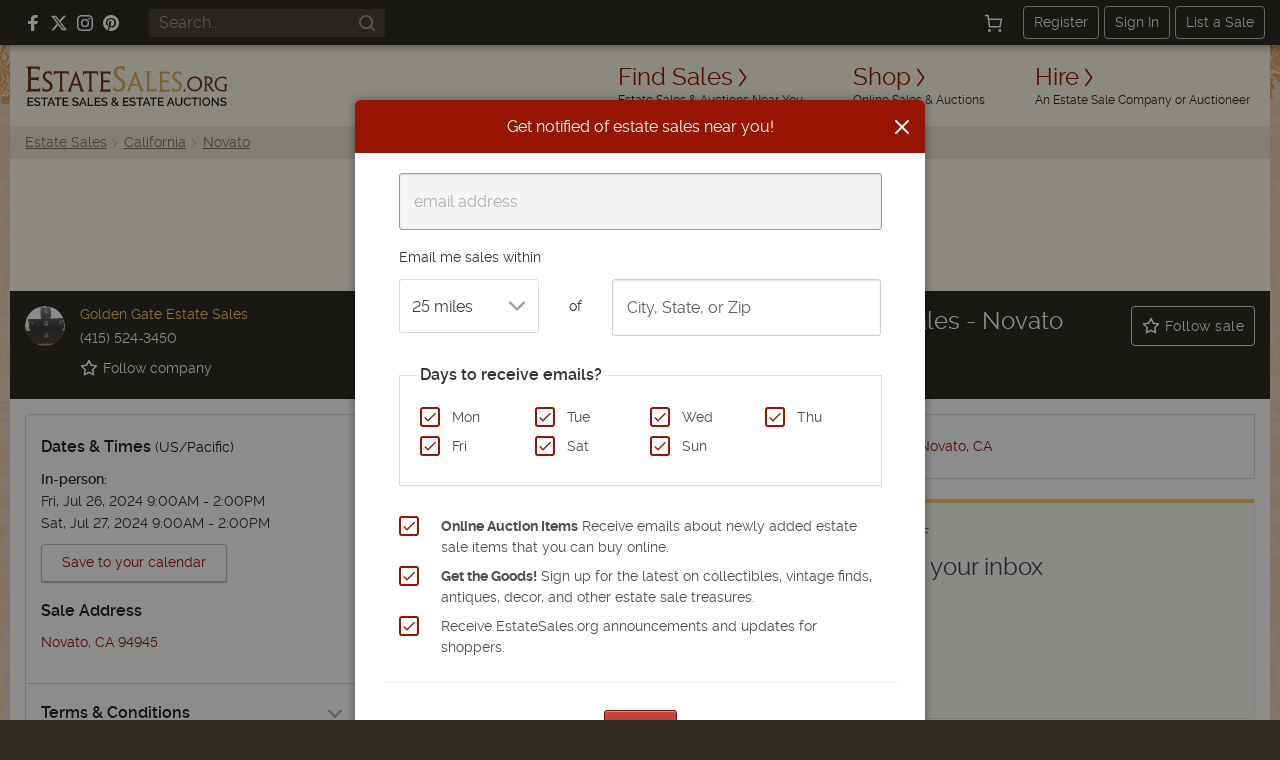

--- FILE ---
content_type: text/html; charset=utf-8
request_url: https://estatesales.org/estate-sales/ca/novato/94945/a-lifetime-of-treasures-by-2329177
body_size: 28818
content:
<!doctype html><html lang="en"><head><title>A Lifetime of Treasures by Golden Gate Estate Sales - Novato | EstateSales.org</title><meta http-equiv="content-type" content="text/html; charset=utf-8" /><link rel="preconnect" href="https://d3au0sjxgpdyfv.cloudfront.net"><link rel="preconnect" href="https://www.googletagmanager.com"><link rel="preconnect" href=""><link rel="preconnect" href="" crossorigin><link rel="preload" href="https://estatesales.org/2036244653/fonts/rawline/rawline-400.woff2" as="font" type="font/woff2" crossorigin><link rel="preload" href="https://estatesales.org/2036244653/fonts/rawline/rawline-700.woff2" as="font" type="font/woff2" crossorigin><style>@font-face{font-family:'rawline';src:url('https://estatesales.org/2036244653/fonts/rawline/rawline-400.woff2') format('woff2');font-weight:400;font-style:normal;font-display:swap;}@font-face{font-family:'rawline';src:url('https://estatesales.org/2036244653/fonts/rawline/rawline-600.woff2') format('woff2');font-weight:600;font-style:normal;font-display:swap;}@font-face{font-family:'rawline';src:url('https://estatesales.org/2036244653/fonts/rawline/rawline-700.woff2') format('woff2');font-weight:700;font-style:normal;font-display:swap;}:root { --rawline-stack: 'rawline', -apple-system, system-ui, Arial, Helvetica, sans-serif; }h1,h2,h3,h4,h5,h6, p, a, small, strong, em, li, dt, dd, table, th, td, .button, button, input, select, textarea, label { font-family: var(--rawline-stack) !important; }</style><meta name="viewport" content="width=device-width, initial-scale=1"><style type="text/css">/*! normalize.css v3.0.3 | MIT License | github.com/necolas/normalize.css */
html{-ms-text-size-adjust:100%;-webkit-text-size-adjust:100%}article,aside,details,figcaption,figure,footer,header,hgroup,main,menu,nav,section,summary{display:block}audio,canvas,progress,video{display:inline-block;vertical-align:baseline}audio:not([controls]){display:none;height:0}[hidden],template{display:none}a{background-color:transparent}a:active,a:hover{outline:0}abbr[title]{border-bottom:1px dotted}b,strong{font-weight:700}dfn{font-style:italic}h1{font-size:2em;margin:.67em 0}mark{background:#ff0;color:#000}small{font-size:80%}sub,sup{font-size:75%;line-height:0;position:relative;vertical-align:baseline}sup{top:-.5em}sub{bottom:-.25em}img{border:0}svg:not(:root){overflow:hidden}figure{margin:1em 40px}hr{box-sizing:content-box;height:0}pre{overflow:auto}code,kbd,pre,samp{font-family:monospace,monospace;font-size:1em}button,input,optgroup,select,textarea{color:inherit;font:inherit;margin:0}button{overflow:visible}button,select{text-transform:none}button,html input[type=button],input[type=reset],input[type=submit]{-webkit-appearance:button;cursor:pointer}button[disabled],html input[disabled]{cursor:default}button::-moz-focus-inner,input::-moz-focus-inner{border:0;padding:0}input{line-height:normal}input[type=checkbox],input[type=radio]{box-sizing:border-box;padding:0}input[type=number]::-webkit-inner-spin-button,input[type=number]::-webkit-outer-spin-button{height:auto}input[type=search]{-webkit-appearance:textfield;box-sizing:content-box}input[type=search]::-webkit-search-cancel-button,input[type=search]::-webkit-search-decoration{-webkit-appearance:none}fieldset{border:1px solid silver;margin:0 2px;padding:.35em .625em .75em}legend{border:0;padding:0}textarea{overflow:auto}optgroup{font-weight:700}table{border-collapse:collapse;border-spacing:0}td,th{padding:0}</style><link rel="preload" as="style" href="https://estatesales.org/2036244653/css/2ae4aee5892c8da2bb3ef63e90bf7f69.css" /><link rel="stylesheet" type="text/css" href="https://estatesales.org/2036244653/css/2ae4aee5892c8da2bb3ef63e90bf7f69.css" /><meta itemprop="name" content="EstateSales.org" /><meta property="og:site_name" content="EstateSales.org" /><meta property="og:image" content="https://d3au0sjxgpdyfv.cloudfront.net/s-2329177-81sqdgdtwhdgmm57.jpg" /><meta property="og:type" content="website" /><meta property="og:title" content="A Lifetime of Treasures by Golden Gate Estate Sales - Novato | EstateSales.org" /><meta property="og:description" content="View photos, items for sale, dates and address for this estate sale in Novato, CA. Ends Sat. Jul 27, 2024 at  2:00 PM US/Pacific  Sale conducted by Golden Gate Estate Sales" /><link rel="canonical" href="https://estatesales.org/estate-sales/ca/novato/94945/a-lifetime-of-treasures-by-2329177" /><meta property="og:url" content="https://estatesales.org/estate-sales/ca/novato/94945/a-lifetime-of-treasures-by-2329177"/><meta property="fb:pages" content="116563048415531" /><meta property="fb:app_id" content="119865831372265" /><meta name="description" content="View photos, items for sale, dates and address for this estate sale in Novato, CA. Ends Sat. Jul 27, 2024 at  2:00 PM US/Pacific  Sale conducted by Golden Gate Estate Sales" />
    	<meta name="robots" content="index, follow">        <meta property="og:image:width" content="600"/>
        <meta property="og:image:height" content="800"/>
        
                
	<link rel="icon" type="image/png" sizes="32x32" href="https://estatesales.org/2036244653/favicon.png" /><link rel="icon" type="image/png" sizes="16x16" href="https://estatesales.org/2036244653/favicon16.png" /><link rel="apple-touch-icon" href="https://estatesales.org/2036244653/apple-touch-icon-precomposed.png" /><!-- Google Tag Manager --><script>(function(w,d,s,l,i){w[l]=w[l]||[];w[l].push({'gtm.start':
	new Date().getTime(),event:'gtm.js'});var f=d.getElementsByTagName(s)[0],
	j=d.createElement(s),dl=l!='dataLayer'?'&l='+l:'';j.async=true;j.src=
	'https://www.googletagmanager.com/gtm.js?id='+i+dl;f.parentNode.insertBefore(j,f);
	})(window,document,'script','dataLayer','GTM-NXSZ8Q9');</script><!-- End Google Tag Manager --><script type="text/javascript" async src="//hb-estatesales.s3.us-east-2.amazonaws.com/estatesales.org/asc_prebid.js"></script><script type="text/javascript" async src="//btloader.com/tag?o=5172243878903808&upapi=true"></script><script type="text/javascript">window.pageData = {"PUSHER_APP_KEY":"5b2d99e4a30527b15c5b","PUSHER_APP_CLUSTER":"us2","hideShopHire":false,"isMobile":false,"SECURL":"https:\/\/estatesales.org\/","SURLV":"https:\/\/estatesales.org\/2036244653\/","URL":"https:\/\/estatesales.org\/","SHURL":"https:\/\/estatesales-org.s3.amazonaws.com\/","ENV":"prod","VERSION":"v2524","RECAPTCHA_V2_SITE_KEY":"6Len36oUAAAAADCkcvVjwVkfhrHISJpdHI6gGx7Q","RECAPTCHA_V3_SITE_KEY":"6LcX36oUAAAAAMQdSKU5k23APOjhR4grmpjxNCgw","ads":true,"adserver":"ascendeum","mode":false,"loggedin":false,"location_string":"Seattle, WA","ipStateCode":"WA","showSubscriberOptIn":true,"filterBarCategoryText":"All","shipOption":0,"categories":[],"isCurrentUserFollowing":false,"pageOptions":[20,40,100,200],"pagerData":{"perPage":100,"page":1,"pageCount":1,"pagesToShow":10,"margin":4,"pages":[1],"pageNext":1,"separator":"&","pageUrl":"\/estate-sales\/ca\/novato\/94945\/a-lifetime-of-treasures-by-2329177?sort=&ship=","first_item":1,"last_item":0},"page":1,"defaultPerPage":100,"itemsPerPage":100,"contentGroup":"Native Sale","listing_id":2329177,"listing_member_id":706879,"shop":false,"ngApps":["listingDetail"]};dataLayer = [pageData];</script><script src="https://estatesales.org/2036244653/js/92cbd116b73bc6d72f635b0532e86a9e.js" defer></script>
<script type="application/ld+json">
{
	"@context": "https://schema.org",
	"@type": "Event",
	"name": "A Lifetime of Treasures by Golden Gate Estate Sales - Novato",
	"startDate": "2024-07-26T9:00-08:00",
	"endDate": "2024-07-27T14:00-08:00",
	"url": "https://estatesales.org/estate-sales/ca/novato/94945/a-lifetime-of-treasures-by-2329177",
	"eventAttendanceMode": "https://schema.org/OfflineEventAttendanceMode",
		  "location": {
				    "@type": "Place",
		    "address": {
		      "@type": "PostalAddress",
		      "streetAddress": "1 Sunnyhill Rd",		      "addressLocality": "Novato",
		      "postalCode": "94945",
		      "addressRegion": "CA",
		      "addressCountry": "US"
		    }
	    	  },
		"image": [
		"https://d3au0sjxgpdyfv.cloudfront.net/s-2329177-81sqdgdtwhdgmm57.jpg"
	],
  "description": "UP TO 50% OFF SATURDAY   Please join us for another great sale in Novato. A Lifetime of Treasures waiting for new homes. Please bring helpers to assist with removal of large and bulky items. Follow us on Instagram at ggestatesales!  Jewelry 14K 18K S..."
  ,
	  "organizer": {
	    "@type": "Organization",
	    "name": "Golden Gate Estate Sales",
	    "telephone": "(415) 524-3450",	    "url": "https://estatesales.org/estate-sale-companies/golden-gate-estate-sales-10079"
	  }
  }
</script>
    
</head><body  class="listing-details notloggedin non-mobile"><!-- Google Tag Manager (noscript) --><noscript><iframe src="https://www.googletagmanager.com/ns.html?id=GTM-NXSZ8Q9" height="0" width="0" style="display:none;visibility:hidden"></iframe></noscript><!-- End Google Tag Manager (noscript) --><div id="eso-toast-container"><!-- Success --><div id="push-notification-success" data-alert class="alert-box eso-toast toast-success" style="display:none;"><div class="flex text-center items-center"><div class="toast-icon"><i class="esoicon esoicon-check-circle"></i></div><div class="alert-message"></div><a href="#" class="close"><i class="esoicon esoicon-close-stroke"></i></a></div></div><!-- Error --><div id="push-notification-error" data-alert class="alert-box eso-toast toast-error" style="display:none;"><div class="flex text-center items-center"><div class="toast-icon"><i class="esoicon esoicon-disable"></i></div><div class="alert-message"></div><a href="#" class="close"><i class="esoicon esoicon-close-stroke"></i></a></div></div></div><nav class="top-bar mb-0 site-status hide-for-small bg-dark" data-topbar role="navigation"><section class="top-bar-section flex top-bar-wrap pl-15 pr-15"><!-- Right Nav Section --><div class="social-media__links hide-for-small p-relative flex flex-no-wrap items-center mr-15 lg:ml-10"><a class="mr-10 flex items-center" rel="nofollow noopener" href="https://www.facebook.com/estatesales.org" target="_blank" aria-label="Follow us on Facebook"><svg class="svg--facebook" width="16" height="16" viewBox="0 0 16 16" role="img" aria-label="Facebook"><g fill="#ffffff"><path fill="#ffffff" d="M6.02293,16L6,9H3V6h3V4c0-2.6992,1.67151-4,4.07938-4c1.15339,0,2.14468,0.08587,2.43356,0.12425v2.82082 l-1.66998,0.00076c-1.30953,0-1.56309,0.62227-1.56309,1.53541V6H13l-1,3H9.27986v7H6.02293z"></path></g></svg></a><a class="mr-10 flex items-center" rel="nofollow noopener" href="https://x.com/estatesalesorg" target="_blank" aria-label="Follow us on X (formerly Twitter)"><svg xmlns="http://www.w3.org/2000/svg" width="16" height="16" viewBox="0 0 16.593 14.999" role="img" aria-label="X"><g fill="#fff"><path d="m7.47 9.75-4.597 5.244H.327l5.953-6.8Z" /><path d="M8.859 4.815 13.068 0h2.54l-5.571 6.376Z" /><path d="M16.588 15h-5.12L0 0h5.25Zm-4.418-1.523h1.418l-9.1-12.034H2.971l9.2 12.033Z" /></g></svg></a><a class="mr-10 flex items-center" rel="nofollow noopener" href="https://www.instagram.com/estatesales_org/" target="_blank" aria-label="Follow us on Instagram"><svg class="svg--instagram" width="16" height="16" viewBox="0 0 16 16" role="img" aria-label="Instagram"><g fill="#ffffff"><path fill="#ffffff" d="M8,1.441c2.136,0,2.389.009,3.233.047a4.419,4.419,0,0,1,1.485.276,2.472,2.472,0,0,1,.92.6,2.472,2.472,0,0,1,.6.92,4.419,4.419,0,0,1,.276,1.485c.038.844.047,1.1.047,3.233s-.009,2.389-.047,3.233a4.419,4.419,0,0,1-.276,1.485,2.644,2.644,0,0,1-1.518,1.518,4.419,4.419,0,0,1-1.485.276c-.844.038-1.1.047-3.233.047s-2.389-.009-3.233-.047a4.419,4.419,0,0,1-1.485-.276,2.472,2.472,0,0,1-.92-.6,2.472,2.472,0,0,1-.6-.92,4.419,4.419,0,0,1-.276-1.485c-.038-.844-.047-1.1-.047-3.233s.009-2.389.047-3.233a4.419,4.419,0,0,1,.276-1.485,2.472,2.472,0,0,1,.6-.92,2.472,2.472,0,0,1,.92-.6,4.419,4.419,0,0,1,1.485-.276c.844-.038,1.1-.047,3.233-.047M8,0C5.827,0,5.555.009,4.7.048A5.868,5.868,0,0,0,2.76.42a3.908,3.908,0,0,0-1.417.923A3.908,3.908,0,0,0,.42,2.76,5.868,5.868,0,0,0,.048,4.7C.009,5.555,0,5.827,0,8s.009,2.445.048,3.3A5.868,5.868,0,0,0,.42,13.24a3.908,3.908,0,0,0,.923,1.417,3.908,3.908,0,0,0,1.417.923,5.868,5.868,0,0,0,1.942.372C5.555,15.991,5.827,16,8,16s2.445-.009,3.3-.048a5.868,5.868,0,0,0,1.942-.372,4.094,4.094,0,0,0,2.34-2.34,5.868,5.868,0,0,0,.372-1.942c.039-.853.048-1.125.048-3.3s-.009-2.445-.048-3.3A5.868,5.868,0,0,0,15.58,2.76a3.908,3.908,0,0,0-.923-1.417A3.908,3.908,0,0,0,13.24.42,5.868,5.868,0,0,0,11.3.048C10.445.009,10.173,0,8,0Z"></path><path d="M8,3.892A4.108,4.108,0,1,0,12.108,8,4.108,4.108,0,0,0,8,3.892Zm0,6.775A2.667,2.667,0,1,1,10.667,8,2.667,2.667,0,0,1,8,10.667Z" fill="#ffffff"></path><circle cx="12.27" cy="3.73" r="0.96" fill="#ffffff"></circle></g></svg></a><a class="flex items-center" rel="nofollow noopener" href="https://www.pinterest.com/estatesales_org/" target="_blank" aria-label="Follow us on Pinterest"><svg class="svg--pinterest" width="16" height="16" viewBox="0 0 16 16" role="img" aria-label="Pinterest"><g fill="#ffffff"><path fill="#ffffff" d="M8,0C3.6,0,0,3.6,0,8c0,3.4,2.1,6.3,5.1,7.4c-0.1-0.6-0.1-1.6,0-2.3c0.1-0.6,0.9-4,0.9-4S5.8,8.7,5.8,8 C5.8,6.9,6.5,6,7.3,6c0.7,0,1,0.5,1,1.1c0,0.7-0.4,1.7-0.7,2.7c-0.2,0.8,0.4,1.4,1.2,1.4c1.4,0,2.5-1.5,2.5-3.7 c0-1.9-1.4-3.3-3.3-3.3c-2.3,0-3.6,1.7-3.6,3.5c0,0.7,0.3,1.4,0.6,1.8C5,9.7,5,9.8,5,9.9c-0.1,0.3-0.2,0.8-0.2,0.9 c0,0.1-0.1,0.2-0.3,0.1c-1-0.5-1.6-1.9-1.6-3.1C2.9,5.3,4.7,3,8.2,3c2.8,0,4.9,2,4.9,4.6c0,2.8-1.7,5-4.2,5c-0.8,0-1.6-0.4-1.8-0.9 c0,0-0.4,1.5-0.5,1.9c-0.2,0.7-0.7,1.6-1,2.1C6.4,15.9,7.2,16,8,16c4.4,0,8-3.6,8-8C16,3.6,12.4,0,8,0z"></path></g></svg></a></div><div class="global-search hide-for-small z-10 flex-no-wrap items-center flex-shrink flex-grow ml-15 mr-15"><form class="text-left flex width-fill" id="header-search-form" name="header-search-form" action="/search" method="GET"><input class="flex small global-search__field" id="header-search-q" name="q" placeholder="Search.." type="text" value=""><button class="global-search__btn flex items-center justify-center" type="submit" aria-label="Search"><svg class="svg--find p-relative" id="header-search-submit" xmlns="http://www.w3.org/2000/svg" width="16" height="16" viewBox="0 0 16 16" role="img" aria-label="Search icon"><g fill="#a09786"><path fill="#a09786" d="M12.7,11.3c0.9-1.2,1.4-2.6,1.4-4.2C14.1,3.2,11,0,7.1,0S0,3.2,0,7.1c0,3.9,3.2,7.1,7.1,7.1 c1.6,0,3.1-0.5,4.2-1.4l3,3c0.2,0.2,0.5,0.3,0.7,0.3s0.5-0.1,0.7-0.3c0.4-0.4,0.4-1,0-1.4L12.7,11.3z M7.1,12.1 C4.3,12.1,2,9.9,2,7.1S4.3,2,7.1,2s5.1,2.3,5.1,5.1S9.9,12.1,7.1,12.1z"></path></g></svg></button></form></div><div class="width-auto hide-for-small options__notloggedin ml-15"><div class="flex justify-between flex-no-wrap items-center options__notloggedin-wrap"><!--Cart--><div class="top-bar__cart mr-20 flex"><a href="/cart" title="Cart" class="remove-focus flex items-center justify-center"><div class="p-relative flex items-center justify-center"><svg xmlns="http://www.w3.org/2000/svg" class="svg--cart" width="18" height="18" viewBox="0 0 24 24"><g stroke-linecap="square" stroke-linejoin="miter" stroke-width="2" fill="#fff" stroke="#fff"><circle data-stroke="none" cx="6" cy="22" r="1" stroke="none"></circle> <circle data-stroke="none" cx="20" cy="22" r="1" stroke="none"></circle> <circle cx="6" cy="22" r="1" fill="none" stroke-miterlimit="10"></circle> <circle cx="20" cy="22" r="1" fill="none" stroke-miterlimit="10"></circle> <polyline points="4.8 7 22 7 20 17 6 17 4 2 1 2" fill="none" stroke="#fff" stroke-miterlimit="10"></polyline></g></svg><span class="badge counter hide">1</span></div></a></div><div class="flex items-center"><a class="top-bar-btn px-10 py-5 leading-normal text-sm border-1 border-solid border-grey-400 rounded text-center mr-5" href="/advertise" data-reveal-id="signupModal" data-google-interstitial="false">Register</a><a class="top-bar-btn px-10 py-5 leading-normal text-sm border-1 border-solid border-grey-400 rounded text-center mr-5" href="/signin" data-google-interstitial="false">Sign In</a><a class="top-bar-btn px-10 py-5 leading-normal text-sm border-1 border-solid border-grey-400 rounded text-center" href="/advertise" data-google-interstitial="false">List a Sale</a></div></div></div><!-- mobile nav toggle --><button role="button" class="right-off-canvas-toggle hide-for-medium-up items-center ml-auto pt-0 pb-0 pl-15 pr-15 hamburger-icon z-50 p-relative "><div class="hamburger"><div class="flex flex-col mb-3"><div class="menu-bar hamburger-top mb-5"></div><div class="menu-bar hamburger-mid mb-5"></div><div class="menu-bar hamburger-bottom"></div></div><em class="text-xs fs-normal fw-semi leading-none d-block">menu</em></div></button></section></nav><div class="off-canvas-wrap" data-offcanvas><div class="inner-wrap"><div id="body-effect-wrap"><header><div class="header-wrap flex flex-wrap md:flex-no-wrap ml-auto mr-auto"><div class="header-bar width-fill flex items-center md:width-auto"><a id="logo" class="logo flex flex-wrap leading-none ml-15 self-center" href="/" data-google-interstitial="false" aria-label="EstateSales.org"><span class="screen-reader-text">EstateSales.org</span><svg width="204" height="40" viewBox="0 0 204.02 40.53"><path fill="none" d="M88.15 33.22a2.18 2.18 0 0 0 .26.33l.4.44a4.68 4.68 0 0 0 .86-.67 1 1 0 0 0 .32-.7.77.77 0 0 0-.27-.62 1 1 0 0 0-.69-.24 1.09 1.09 0 0 0-.75.28.94.94 0 0 0-.29.69.62.62 0 0 0 .01.27 1.19 1.19 0 0 0 .15.22ZM87.77 37.24a1.35 1.35 0 0 0-.31.87 1.2 1.2 0 0 0 .14.57 1.1 1.1 0 0 0 .36.44 1.84 1.84 0 0 0 .54.28 1.91 1.91 0 0 0 .64.11 2.43 2.43 0 0 0 .89-.17 2.58 2.58 0 0 0 .79-.48l-2.26-2.35a3.51 3.51 0 0 0-.79.73ZM120.45 37.1h2.78l-1.37-3.66-1.41 3.66zM144.92 37.1h2.78l-1.37-3.66-1.41 3.66zM23.81 37.1h2.78l-1.37-3.66-1.41 3.66zM110.39 10.39c-.06.21-.36 1-.9 2.43l-2 5.37h5.68c-1.78-4.84-2.71-7.55-2.78-7.8ZM174.48 13.75a5.67 5.67 0 0 0-8 .07 6.06 6.06 0 0 0-1.63 4.32 6.08 6.08 0 0 0 1.62 4.33 5.69 5.69 0 0 0 8.1 0 6.23 6.23 0 0 0 1.64-4.47 5.75 5.75 0 0 0-1.66-4.18ZM50.13 10.16c-.07.3-.35 1.12-.86 2.51l-1.89 5.23h5.38c-1.69-4.84-2.57-7.49-2.63-7.74ZM55.83 37.1h2.78l-1.37-3.66-1.41 3.66zM186.71 15a2.81 2.81 0 0 0-.71-2.1 3 3 0 0 0-2.22-.76l-1.2.06v5.74h.92a3.35 3.35 0 0 0 2.41-.77 3 3 0 0 0 .8-2.17ZM184.28 34a2.73 2.73 0 0 0-.86-.69 2.38 2.38 0 0 0-1.1-.26 2.42 2.42 0 0 0-1.16.27 2.78 2.78 0 0 0-.85.71 2.94 2.94 0 0 0-.53 1 3.39 3.39 0 0 0-.19 1.13 3.87 3.87 0 0 0 .19 1.17 3.34 3.34 0 0 0 .55 1 2.91 2.91 0 0 0 .86.69 2.47 2.47 0 0 0 1.13.25 2.34 2.34 0 0 0 1.14-.27 2.54 2.54 0 0 0 .85-.71 3.17 3.17 0 0 0 .52-1 3.35 3.35 0 0 0 .19-1.13 3.6 3.6 0 0 0-.2-1.17 3.21 3.21 0 0 0-.54-.99Z"/><path fill="#733720" d="M170.67 10.6a7.77 7.77 0 0 0-5.54 2.14 7.3 7.3 0 0 0-2.21 5.47 7.37 7.37 0 0 0 7.28 7.48h.2a7.85 7.85 0 0 0 4-1 7.18 7.18 0 0 0 2.79-2.81 8 8 0 0 0 1-4 7 7 0 0 0-2.19-5.22 7.38 7.38 0 0 0-5.33-2.06Zm3.88 11.86a5.69 5.69 0 0 1-8.1 0 6.08 6.08 0 0 1-1.62-4.33 6.06 6.06 0 0 1 1.63-4.32 5.67 5.67 0 0 1 8-.07l.07.07a5.75 5.75 0 0 1 1.68 4.19 6.23 6.23 0 0 1-1.66 4.46ZM189.41 25.47H191v-.41a2.2 2.2 0 0 1-1.88-1.12l-3.5-5a4.39 4.39 0 0 0 3-4.19 4.06 4.06 0 0 0-1.11-3 5.25 5.25 0 0 0-3.76-1.11h-4.35v.38a1.74 1.74 0 0 1 1.11.27 1.91 1.91 0 0 1 .36 1.11c.05.58.07 1.71.07 3.39V20c0 1.8 0 3-.07 3.61a2 2 0 0 1-.36 1.18 1.64 1.64 0 0 1-1.11.29v.46h4.73v-.43a1.67 1.67 0 0 1-1.11-.25 1.71 1.71 0 0 1-.35-1.11c-.05-.55-.07-1.63-.07-3.23v-1.1h1.25l3.67 5.54a1.11 1.11 0 0 0 1 .56Zm-6-7.53h-.92V12.2l1.2-.06a3 3 0 0 1 2.22.76 2.81 2.81 0 0 1 .76 2.06 3 3 0 0 1-.85 2.21 3.35 3.35 0 0 1-2.37.77ZM201.71 18.52c-.68 0-1.47 0-2.38-.07v.4a2.37 2.37 0 0 1 1.11.22 1 1 0 0 1 .41.74 12.42 12.42 0 0 1 .09 1.93V24a7.22 7.22 0 0 1-2.22.25 6 6 0 0 1-4.43-1.68 5.85 5.85 0 0 1-1.72-4.37 5.74 5.74 0 0 1 1.72-4.36 6.27 6.27 0 0 1 4.64-1.59 5 5 0 0 1 2.29.43 1.9 1.9 0 0 1 .87 1.84h.41c0-1 .07-2.16.16-3.4a20.23 20.23 0 0 0-3.64-.36 9.67 9.67 0 0 0-4.27.93 6.82 6.82 0 0 0-3 2.64 7.31 7.31 0 0 0-1 3.94 7.19 7.19 0 0 0 2.25 5.5 8.16 8.16 0 0 0 5.8 2 15.49 15.49 0 0 0 4-.47c0-.61-.07-1.46-.07-2.54V22a19.24 19.24 0 0 1 .07-2.09 1.13 1.13 0 0 1 .31-.74A1.71 1.71 0 0 1 204 19v-.44c-.94-.06-1.72-.04-2.29-.04ZM160.36 25.94a1.14 1.14 0 0 0 .78-.32 1 1 0 0 0 .32-.77 1 1 0 0 0-.32-.78 1 1 0 0 0-.78-.33 1.14 1.14 0 0 0-.8.33 1.09 1.09 0 0 0-.33.78 1 1 0 0 0 .33.77 1.13 1.13 0 0 0 .8.32Z"/><path fill="#e2ae61" d="M121.59 6.36a2.38 2.38 0 0 1 .55 1.56c.07.8.17 2.36.17 4.7v5.54c0 2.49-.07 4.15-.13 5a4.12 4.12 0 0 1-.29 1.33.24.24 0 0 1-.09.22l-.19.43c-.09.21-.18.41-.28.62h4.08c2.15 0 4.31.07 6.46.1 0-1.27 0-2.79.15-4.5h-.53a3.7 3.7 0 0 1-.44 1.81c-.3.36-.88.44-1.75.44h-4c-.23 0-.37 0-.47-.09s-.11-.21-.11-.46V12.62c0-2.31 0-3.87.07-4.68a2.6 2.6 0 0 1 .45-1.58c.26-.25.59-.38 1.45-.38v-.6c-1.11 0-2.38.06-3.33.06s-1.84 0-3.32-.06V6a2.17 2.17 0 0 1 1.55.36Z"/><path fill="#733720" d="M82.11 7.65a3.48 3.48 0 0 1 2.12.42c.12.11.22.44.31.44h.86V6.88a6.26 6.26 0 0 1 .08-1.26H74.31v.63a1.28 1.28 0 0 1 .69.35 2.46 2.46 0 0 1 .53 1.56c0 .8.17 2.36.17 4.69v5.54c0 2.48-.1 4.13-.17 5A2.77 2.77 0 0 1 75.1 25a1.46 1.46 0 0 1-.79.33V26h11.1v-3.25h-.28a2 2 0 0 1-.44.73 2.69 2.69 0 0 1-1.7.4h-3.91c-.5 0-.8 0-.9-.16a1.58 1.58 0 0 1-.16-.93v-6.32h3.07a7.82 7.82 0 0 1 2.41.2 1.11 1.11 0 0 1 .27.26l.41.35h.08v-3.37h-.19l-.22.15a.85.85 0 0 1-.41.26 9.3 9.3 0 0 1-2.41.17H78V7.65Z"/><path fill="#e2ae61" d="M145.21 26v-3.25h-.28a2.07 2.07 0 0 1-.43.73 2.75 2.75 0 0 1-1.72.4h-3.91c-.49 0-.8 0-.9-.16a1.66 1.66 0 0 1-.16-.93v-6.32h3.08a7.73 7.73 0 0 1 2.4.2 1.16 1.16 0 0 1 .28.26l.42.35h.09v-3.37h-.19l-.23.15a.87.87 0 0 1-.39.26 9.45 9.45 0 0 1-2.43.17h-3V7.65h4.05a3.52 3.52 0 0 1 2.13.42c.12.11.22.44.3.44h.89V5.62H134.1v.63a1.22 1.22 0 0 1 .72.32 2.46 2.46 0 0 1 .53 1.56c.07.8.18 2.36.18 4.69v5.54c0 2.48-.11 4.13-.17 5a2.71 2.71 0 0 1-.47 1.65 1.46 1.46 0 0 1-.79.33V26h11.11Z"/><path fill="#733720" d="M58.43 8c.26-.42.93-.62 2-.62h3.32v10.8c0 2.48 0 4.14-.07 5a2.68 2.68 0 0 1-.48 1.64 1.54 1.54 0 0 1-.87.34v.63h5.12v-.64a1.6 1.6 0 0 1-.72-.31 2.5 2.5 0 0 1-.55-1.64c-.07-.84-.15-2.51-.15-5V7.36h3.53c1.11 0 1.76.21 2 .65A3.87 3.87 0 0 1 72 9.65h.63V5.41h-8.77c-1.3 0-3.49.08-6.34 0v4.24H58A3.9 3.9 0 0 1 58.43 8ZM45.33 24.39a4.71 4.71 0 0 1 .28-1.34c.18-.6.56-1.76 1.1-3.17h6.65l.72 2.12a15.5 15.5 0 0 1 .49 1.55 3.86 3.86 0 0 1 .16.9.71.71 0 0 1-.28.63.84.84 0 0 1-.41.14v.62h4.83v-.61a1.62 1.62 0 0 1-.8-.36 5.28 5.28 0 0 1-.91-1.66c-.36-.88-1-2.57-1.87-5L50.55 5.09h-.49l-4.92 13.07c-.92 2.44-1.57 4.11-2 5a5.56 5.56 0 0 1-1 1.71 1.4 1.4 0 0 1-.32.22v.76h4.27v-.65a1.13 1.13 0 0 1-.51-.16.68.68 0 0 1-.25-.65Zm3.94-11.72c.51-1.39.79-2.21.86-2.51.06.25.94 2.9 2.63 7.75h-5.38ZM24.8 24.48a5.21 5.21 0 0 0 1.8-4 5.55 5.55 0 0 0-.79-2.92A8.85 8.85 0 0 0 23.07 15a14.46 14.46 0 0 1-3.24-2.65 3.33 3.33 0 0 1-.73-2.08 2.88 2.88 0 0 1 .9-2.21 3.37 3.37 0 0 1 2.33-.83 3.35 3.35 0 0 1 1.7.39 2 2 0 0 1 .87 1 3.32 3.32 0 0 1 .18.77h.64c0-1.65.08-2.85.13-3.58a10.75 10.75 0 0 0-3.42-.56 5.79 5.79 0 0 0-4.14 1.52 5 5 0 0 0-1.66 3.81c0 2.06 1.11 3.85 3.33 5.33 1.21.82 2.06 1.44 2.58 1.85a4.36 4.36 0 0 1 1.11 1.38 3.76 3.76 0 0 1 .35 1.69 2.89 2.89 0 0 1-1 2.28 3.91 3.91 0 0 1-2.6.89 3.35 3.35 0 0 1-2.57-.88 3 3 0 0 1-.71-1.5h-.73a32.27 32.27 0 0 1-.18 3.52 9.66 9.66 0 0 0 4.16.88 6.23 6.23 0 0 0 4.43-1.54Z"/><path fill="#e2ae61" d="M98.45 24.14a6.58 6.58 0 0 0 2-5 7.09 7.09 0 0 0-1-3.65 10.93 10.93 0 0 0-3.26-3.27 17.85 17.85 0 0 1-3.93-3.32 4.37 4.37 0 0 1-.88-2.62 3.66 3.66 0 0 1 1.11-2.73A4.45 4.45 0 0 1 97.41 3a2.36 2.36 0 0 1 1 1.11 5.49 5.49 0 0 1 .22.91h.78c0-2 .08-3.52.16-4.44A13 13 0 0 0 95.46 0a6.9 6.9 0 0 0-5 1.91 6.32 6.32 0 0 0-1.94 4.74q0 3.89 4 6.65c1.45 1 2.49 1.81 3.11 2.32A5.21 5.21 0 0 1 97 17.34a4.71 4.71 0 0 1 .47 2.21 3.65 3.65 0 0 1-1.2 2.85 4.57 4.57 0 0 1-3.18 1.11A4 4 0 0 1 90 22.4a3.69 3.69 0 0 1-.86-1.89h-.88a43.63 43.63 0 0 1-.21 4.43 11.35 11.35 0 0 0 5 1.11 7.44 7.44 0 0 0 5.4-1.91ZM156.16 24.4a5.14 5.14 0 0 0 1.62-3.94 5.38 5.38 0 0 0-.77-2.87 9 9 0 0 0-2.72-2.52 14.4 14.4 0 0 1-3.21-2.61 3.3 3.3 0 0 1-.72-2.05 2.79 2.79 0 0 1 .9-2.16 3.23 3.23 0 0 1 2.28-.82 3.37 3.37 0 0 1 1.68.38 1.8 1.8 0 0 1 .86.86 2.86 2.86 0 0 1 .17.7h.64c0-1.39.07-2.75.13-3.47a11 11 0 0 0-3.38-.5 5.68 5.68 0 0 0-4 1.51 5 5 0 0 0-1.64 3.75c0 2 1.11 3.79 3.26 5.25 1.19.81 2 1.42 2.54 1.83a4.25 4.25 0 0 1 1.11 1.35 3.76 3.76 0 0 1 .38 1.72 2.77 2.77 0 0 1-1 2.21 3.82 3.82 0 0 1-2.59.87 3.33 3.33 0 0 1-2.53-.78 2.84 2.84 0 0 1-.7-1.38h-.71c0 1.37-.1 2.59-.18 3.38a9.64 9.64 0 0 0 4.1.82 6.24 6.24 0 0 0 4.48-1.53Z"/><path fill="#733720" d="M28.82 8c.26-.42.94-.62 2-.62h3.33v15.77a2.75 2.75 0 0 1-.44 1.64 1.91 1.91 0 0 1-.93.34v.63h5.12v-.64a1.46 1.46 0 0 1-.71-.31 2.59 2.59 0 0 1-.63-1.65c-.06-.85-.14-2.51-.14-5V7.36H40c1.11 0 1.75.16 2 .59a3.65 3.65 0 0 1 .38 1.41H43V5.41h-8.71c-1.31 0-3.54.08-6.38 0v3.95h.53A3.51 3.51 0 0 1 28.82 8Z"/><path fill="#e2ae61" d="m106 25.61-.2-.13a1.63 1.63 0 0 1-.57-1.1 1.51 1.51 0 0 1 .07-.56 7.36 7.36 0 0 1 .25-.92c.2-.6.6-1.38 1.2-3.09h7l.76 2a13.8 13.8 0 0 1 .52 1.5.37.37 0 0 0 .08.28c.08.09 0 0 0 .06a1.6 1.6 0 0 1 0 1.1 1.75 1.75 0 0 1-.12.32 1.29 1.29 0 0 1-.36.41l-.16.1h5.1a3.07 3.07 0 0 1-1.47-1.86c-.11-.21-.23-.44-.35-.72-.38-.87-1-2.38-2-4.8l-5-12.84h-.52l-5.17 12.84c-1 2.43-1.66 4-2.06 4.88a7.06 7.06 0 0 1-.8 1.35 3.28 3.28 0 0 1-1.11 1h-.06l-.16.08-.15.09c.81 0 1.73-.05 2.78-.05Zm3.47-12.79c.54-1.4.84-2.22.9-2.43.07.25 1 3 2.78 7.76h-5.68Z"/><path fill="#733720" d="M14 25.9v-4h-.5a2.12 2.12 0 0 1-.53.92 3.3 3.3 0 0 1-2.1.47H6.08c-.61 0-1 0-1.1-.16s-.17-.46-.17-1.11V14.2h3.75a8.28 8.28 0 0 1 2.92.35 1 1 0 0 1 .42.31 2.1 2.1 0 0 1 .47.47 1.14 1.14 0 0 1 .15.23v-5a2 2 0 0 1-.57.54 2.29 2.29 0 0 1-.62.27 11.3 11.3 0 0 1-2.84.25H4.84V2.78h5a3.85 3.85 0 0 1 2.59.7 2 2 0 0 1 .4.73h.87V.54H5.73C3.7.57 1.8.51 0 .48v.77a1.8 1.8 0 0 1 1.17.43 3.38 3.38 0 0 1 .49 2c.08 1 0 3 0 5.87v13.12a3.55 3.55 0 0 1-.55 2.06A1.85 1.85 0 0 1 0 25.2v.8c1.84 0 3.81-.06 6-.06Z"/><path fill="#222" d="M2.6 36.62h3.8v-1.13H2.6v-2.41h4.39v-1.19H1.25v8.52H7.1v-1.19H2.6v-2.6zM13.46 36.39a3.61 3.61 0 0 0-.85-.47c-.33-.12-.71-.24-1.13-.35l-.92-.25a2.84 2.84 0 0 1-.67-.26 1 1 0 0 1-.41-.35.88.88 0 0 1-.13-.51 1 1 0 0 1 .4-.87A2.05 2.05 0 0 1 11 33a3.65 3.65 0 0 1 .74.08 3.93 3.93 0 0 1 .66.22 3.24 3.24 0 0 1 .53.28 1.58 1.58 0 0 1 .35.29l.57-1.1a5.53 5.53 0 0 0-1.25-.69 4.42 4.42 0 0 0-1.6-.25 4.26 4.26 0 0 0-1.17.17 2.86 2.86 0 0 0-1 .49 2.34 2.34 0 0 0-.64.82A2.45 2.45 0 0 0 8 34.42a2.06 2.06 0 0 0 .16.86 1.85 1.85 0 0 0 .47.61 2.6 2.6 0 0 0 .79.45 9.08 9.08 0 0 0 1.11.36l1 .29a3.36 3.36 0 0 1 .73.29 1.26 1.26 0 0 1 .44.37 1 1 0 0 1-.31 1.35 2.24 2.24 0 0 1-1.23.28 4.1 4.1 0 0 1-.94-.11 5.76 5.76 0 0 1-.83-.28 4.76 4.76 0 0 1-.68-.35 3.39 3.39 0 0 1-.45-.35l-.61 1.15a5.36 5.36 0 0 0 1.62.86 6.14 6.14 0 0 0 1.87.29 5 5 0 0 0 1.18-.14 2.76 2.76 0 0 0 1-.43 2 2 0 0 0 .66-.76 2.39 2.39 0 0 0 .24-1.11 2.27 2.27 0 0 0-.2-1 1.82 1.82 0 0 0-.56-.66ZM21.83 31.89H14.8v1.19h2.84v7.33H19v-7.33h2.83v-1.19zM24.63 31.89l-3.38 8.52h1.43l.89-2.32h3.28l.9 2.32h1.42l-3.36-8.52Zm-.82 5.21 1.41-3.66 1.37 3.66ZM28.61 33.08h2.84v7.33h1.36v-7.33h2.83v-1.19h-7.03v1.19zM38.12 36.62h3.8v-1.13h-3.8v-2.41h4.39v-1.19h-5.74v8.52h5.85v-1.19h-4.5v-2.6zM52.12 36.39a3.61 3.61 0 0 0-.85-.47c-.33-.12-.71-.24-1.13-.35l-.92-.25a2.84 2.84 0 0 1-.67-.26 1 1 0 0 1-.41-.35.88.88 0 0 1-.14-.51 1 1 0 0 1 .4-.87 2.05 2.05 0 0 1 1.27-.33 3.65 3.65 0 0 1 .74.08 3.93 3.93 0 0 1 .66.22 3.24 3.24 0 0 1 .53.28 1.58 1.58 0 0 1 .35.29l.57-1.1a5.53 5.53 0 0 0-1.25-.69 4.42 4.42 0 0 0-1.57-.27 4.26 4.26 0 0 0-1.21.17 2.86 2.86 0 0 0-1 .49 2.34 2.34 0 0 0-.64.82 2.45 2.45 0 0 0-.24 1.11 2.06 2.06 0 0 0 .16.86 1.85 1.85 0 0 0 .47.61 2.6 2.6 0 0 0 .79.45 9.08 9.08 0 0 0 1.11.36l1 .29a3.36 3.36 0 0 1 .73.29 1.26 1.26 0 0 1 .44.37 1 1 0 0 1-.26 1.37 2.24 2.24 0 0 1-1.23.28 4.1 4.1 0 0 1-.94-.11 5.76 5.76 0 0 1-.83-.28 4.76 4.76 0 0 1-.68-.35 3.39 3.39 0 0 1-.45-.35l-.61 1.15a5.36 5.36 0 0 0 1.62.86 6.14 6.14 0 0 0 1.87.29 5 5 0 0 0 1.2-.14 2.76 2.76 0 0 0 1-.43 2 2 0 0 0 .66-.76 2.39 2.39 0 0 0 .24-1.11 2.27 2.27 0 0 0-.2-1 1.82 1.82 0 0 0-.58-.66ZM56.65 31.89l-3.38 8.52h1.43l.89-2.32h3.29l.89 2.32h1.42l-3.36-8.52Zm-.82 5.21 1.41-3.66 1.37 3.66ZM63.59 31.89h-1.35v8.52h5.92v-1.19h-4.57v-7.33zM70.59 36.62h3.81v-1.13h-3.81v-2.41h4.4v-1.19h-5.74v8.52h5.84v-1.19h-4.5v-2.6zM81.45 36.39a3.35 3.35 0 0 0-.84-.47c-.34-.12-.71-.24-1.13-.35l-.93-.25a3.23 3.23 0 0 1-.67-.26 1 1 0 0 1-.4-.35.88.88 0 0 1-.14-.51 1 1 0 0 1 .41-.87A2.05 2.05 0 0 1 79 33a3.55 3.55 0 0 1 .73.08 3.76 3.76 0 0 1 .67.22 3.72 3.72 0 0 1 .53.28 1.49 1.49 0 0 1 .34.29l.58-1.1a5.4 5.4 0 0 0-1.26-.69 4.41 4.41 0 0 0-1.59-.25 4.21 4.21 0 0 0-1.21.17 2.86 2.86 0 0 0-1 .49 2.49 2.49 0 0 0-.65.82 2.59 2.59 0 0 0-.14 1.11 2.06 2.06 0 0 0 .16.86 1.73 1.73 0 0 0 .47.61 2.6 2.6 0 0 0 .79.45 8.07 8.07 0 0 0 1.11.36l1 .29a3.07 3.07 0 0 1 .72.29 1.21 1.21 0 0 1 .45.37.89.89 0 0 1 .16.54.89.89 0 0 1-.44.81 2.18 2.18 0 0 1-1.22.28 4.1 4.1 0 0 1-.94-.11 6.36 6.36 0 0 1-.84-.28 5.19 5.19 0 0 1-.67-.35 2.83 2.83 0 0 1-.45-.35l-.62 1.15a5.42 5.42 0 0 0 1.63.86 6.13 6.13 0 0 0 1.86.29 5 5 0 0 0 1.19-.14 2.85 2.85 0 0 0 1-.43 2.09 2.09 0 0 0 .65-.76 2.39 2.39 0 0 0 .24-1.11 2.27 2.27 0 0 0-.19-1 2 2 0 0 0-.61-.66ZM92.92 37.41a5.62 5.62 0 0 0 .2-1.51h-1.07a4.42 4.42 0 0 1-.12 1 3.93 3.93 0 0 1-.32.91l-2-2 .67-.48a5.36 5.36 0 0 0 .54-.52 2.48 2.48 0 0 0 .36-.57 1.59 1.59 0 0 0 .14-.66 1.73 1.73 0 0 0-.18-.79 1.61 1.61 0 0 0-.5-.57 2.35 2.35 0 0 0-.73-.35 3.15 3.15 0 0 0-.87-.12 2.83 2.83 0 0 0-.93.14 2.28 2.28 0 0 0-.75.42 1.79 1.79 0 0 0-.49.63 1.66 1.66 0 0 0-.19.8 1.61 1.61 0 0 0 .06.44 1.83 1.83 0 0 0 .19.44 3 3 0 0 0 .32.47c.14.17.3.36.5.56a6.62 6.62 0 0 0-.61.47 3.78 3.78 0 0 0-.51.55 3.13 3.13 0 0 0-.35.65 2.33 2.33 0 0 0-.13.76 2.23 2.23 0 0 0 .21.95 2.44 2.44 0 0 0 .59.77 2.84 2.84 0 0 0 .9.52 3.53 3.53 0 0 0 1.16.19 4.12 4.12 0 0 0 2.57-.92l.78.8h1.73l-1.7-1.76a4.35 4.35 0 0 0 .53-1.22ZM88.28 33a1.09 1.09 0 0 1 .75-.28 1 1 0 0 1 .69.24.77.77 0 0 1 .27.62 1 1 0 0 1-.32.7 4.68 4.68 0 0 1-.86.67l-.4-.44a2.18 2.18 0 0 1-.26-.33A1.19 1.19 0 0 1 88 34a.62.62 0 0 1 0-.23.94.94 0 0 1 .28-.77ZM90 39.34a2.43 2.43 0 0 1-.89.17 1.91 1.91 0 0 1-.64-.11 1.84 1.84 0 0 1-.54-.28 1.1 1.1 0 0 1-.36-.44 1.2 1.2 0 0 1-.14-.57 1.35 1.35 0 0 1 .31-.87 3.51 3.51 0 0 1 .79-.73l2.26 2.35a2.58 2.58 0 0 1-.79.48ZM99.24 36.62h3.8v-1.13h-3.8v-2.41h4.4v-1.19H97.9v8.52h5.84v-1.19h-4.5v-2.6zM110.1 36.39a3.25 3.25 0 0 0-.85-.47c-.33-.12-.7-.24-1.12-.35l-.93-.25a3 3 0 0 1-.67-.26 1.1 1.1 0 0 1-.41-.35 1 1 0 0 1-.13-.51 1 1 0 0 1 .41-.87 2 2 0 0 1 1.25-.31 3.65 3.65 0 0 1 .74.08 4 4 0 0 1 .67.22 3.72 3.72 0 0 1 .53.28 1.75 1.75 0 0 1 .34.29l.58-1.1a5.4 5.4 0 0 0-1.26-.69 4.41 4.41 0 0 0-1.56-.27 4.21 4.21 0 0 0-1.21.17 2.69 2.69 0 0 0-1 .49 2.37 2.37 0 0 0-.65.82 2.45 2.45 0 0 0-.23 1.11 2.06 2.06 0 0 0 .16.86 1.62 1.62 0 0 0 .47.61 2.66 2.66 0 0 0 .78.45 8.73 8.73 0 0 0 1.12.36l1 .29a3.36 3.36 0 0 1 .73.29 1.21 1.21 0 0 1 .45.37 1 1 0 0 1 .16.54.89.89 0 0 1-.47.81 2.24 2.24 0 0 1-1.23.28 4.08 4.08 0 0 1-.93-.11 6.36 6.36 0 0 1-.84-.28 5.36 5.36 0 0 1-.68-.35 3.2 3.2 0 0 1-.44-.35l-.62 1.15a5.42 5.42 0 0 0 1.63.86 6.13 6.13 0 0 0 1.86.29 5 5 0 0 0 1.19-.14 2.8 2.8 0 0 0 1-.43 2 2 0 0 0 .66-.76 2.39 2.39 0 0 0 .24-1.11 2.27 2.27 0 0 0-.19-1 2 2 0 0 0-.55-.66ZM118.47 31.89h-7.02v1.19h2.83v7.33h1.37v-7.33h2.82v-1.19zM121.28 31.89l-3.39 8.52h1.43l.89-2.32h3.29l.9 2.32h1.41l-3.35-8.52Zm-.83 5.21 1.41-3.66 1.38 3.66ZM125.26 33.08h2.83v7.33h1.37v-7.33h2.82v-1.19h-7.02v1.19zM134.76 36.62h3.8v-1.13h-3.8v-2.41h4.4v-1.19h-5.74v8.52h5.84v-1.19h-4.5v-2.6zM145.75 31.89l-3.39 8.52h1.43l.89-2.32H148l.89 2.32h1.42l-3.36-8.52Zm-.83 5.21 1.41-3.66 1.37 3.66ZM156.84 36.21a5.19 5.19 0 0 1-.11 1.12 2.89 2.89 0 0 1-.38 1 2 2 0 0 1-1.83 1 2.24 2.24 0 0 1-1.12-.33 2 2 0 0 1-.71-.69 2.71 2.71 0 0 1-.39-1 5.22 5.22 0 0 1-.11-1.13v-4.29h-1.35v4.32a6.49 6.49 0 0 0 .2 1.6 3.93 3.93 0 0 0 .62 1.36 3.15 3.15 0 0 0 1.13.94 3.78 3.78 0 0 0 1.73.36 3.83 3.83 0 0 0 1.69-.34 3.15 3.15 0 0 0 1.15-.91 3.8 3.8 0 0 0 .64-1.36 6.32 6.32 0 0 0 .21-1.65v-4.32h-1.37ZM165.41 38.5a3 3 0 0 1-.57.44 2.13 2.13 0 0 1-.63.25 3 3 0 0 1-.64.08 2.45 2.45 0 0 1-1.11-.26 2.89 2.89 0 0 1-.87-.69 3.38 3.38 0 0 1-.57-1 3.57 3.57 0 0 1-.2-1.18A3.89 3.89 0 0 1 161 35a3.12 3.12 0 0 1 .52-1 2.64 2.64 0 0 1 .84-.72 2.47 2.47 0 0 1 1.18-.26 3.34 3.34 0 0 1 .62.06 2.36 2.36 0 0 1 .63.22 2 2 0 0 1 .55.42 2.23 2.23 0 0 1 .43.65l1.06-.71a3.35 3.35 0 0 0-1.25-1.34 3.64 3.64 0 0 0-2-.52 4 4 0 0 0-1.74.37 4.14 4.14 0 0 0-2.11 2.35 4.35 4.35 0 0 0-.28 1.53 4.45 4.45 0 0 0 .3 1.6 4.62 4.62 0 0 0 .84 1.4 4.34 4.34 0 0 0 1.28 1 3.64 3.64 0 0 0 1.65.38 4.53 4.53 0 0 0 1-.13 4.25 4.25 0 0 0 1-.39 3.24 3.24 0 0 0 .84-.61 2.57 2.57 0 0 0 .58-.85l-1.12-.63a2.31 2.31 0 0 1-.41.68ZM167.34 33.08h2.84v7.33h1.36v-7.33h2.82v-1.19h-7.02v1.19zM175.5 31.89h1.34v8.52h-1.34zM185.27 33.2a4.15 4.15 0 0 0-1.28-1 3.68 3.68 0 0 0-1.66-.38 3.89 3.89 0 0 0-1.64.35 4.28 4.28 0 0 0-2.15 2.33 4.33 4.33 0 0 0-.31 1.63 4.54 4.54 0 0 0 1.12 3 4.14 4.14 0 0 0 1.29 1 3.65 3.65 0 0 0 1.66.37 3.71 3.71 0 0 0 1.63-.36 3.93 3.93 0 0 0 1.29-1 4.3 4.3 0 0 0 .86-1.37 4.51 4.51 0 0 0 0-3.21 4.67 4.67 0 0 0-.81-1.36Zm-.44 4.07a3.17 3.17 0 0 1-.52 1 2.54 2.54 0 0 1-.85.71 2.34 2.34 0 0 1-1.14.27 2.47 2.47 0 0 1-1.13-.25 2.91 2.91 0 0 1-.86-.69 3.34 3.34 0 0 1-.55-1 3.87 3.87 0 0 1-.19-1.17 3.39 3.39 0 0 1 .19-1.13 2.94 2.94 0 0 1 .53-1 2.78 2.78 0 0 1 .85-.71 2.42 2.42 0 0 1 1.16-.27 2.38 2.38 0 0 1 1.1.26 2.73 2.73 0 0 1 .86.69 3.21 3.21 0 0 1 .54 1 3.6 3.6 0 0 1 .2 1.17 3.35 3.35 0 0 1-.19 1.12ZM193.72 38.03l-4.88-6.14h-1.05v8.52h1.34v-6l4.83 6h1.1V31.9h-1.34v6.13zM202.14 36.39a3.25 3.25 0 0 0-.85-.47c-.33-.12-.7-.24-1.12-.35l-.93-.25a3 3 0 0 1-.67-.26 1 1 0 0 1-.41-.35.88.88 0 0 1-.13-.51 1 1 0 0 1 .41-.87 2 2 0 0 1 1.25-.31 3.65 3.65 0 0 1 .74.08 4.38 4.38 0 0 1 .67.22 3.72 3.72 0 0 1 .53.28 1.75 1.75 0 0 1 .34.29l.58-1.1a5.4 5.4 0 0 0-1.26-.69 4.41 4.41 0 0 0-1.56-.27 4.33 4.33 0 0 0-1.22.17 2.72 2.72 0 0 0-1 .49 2.37 2.37 0 0 0-.65.82 2.45 2.45 0 0 0-.24 1.11 2.06 2.06 0 0 0 .17.86 1.62 1.62 0 0 0 .47.61 2.54 2.54 0 0 0 .78.45 8.73 8.73 0 0 0 1.12.36l1 .29a3.36 3.36 0 0 1 .73.29 1.4 1.4 0 0 1 .45.37 1 1 0 0 1 .15.54.89.89 0 0 1-.43.81 2.24 2.24 0 0 1-1.23.28 4.08 4.08 0 0 1-.93-.11 6.36 6.36 0 0 1-.84-.28 5.36 5.36 0 0 1-.68-.35 3.2 3.2 0 0 1-.44-.35l-.62 1.15a5.42 5.42 0 0 0 1.63.86 6.13 6.13 0 0 0 1.86.29 4.89 4.89 0 0 0 1.18-.14 2.76 2.76 0 0 0 1-.43 2 2 0 0 0 .66-.76 2.39 2.39 0 0 0 .24-1.11 2.27 2.27 0 0 0-.19-1 2 2 0 0 0-.56-.66Z"/></svg></a><!-- mobile nav toggle --><button role="button" class="right-off-canvas-toggle hide-for-medium-up items-center ml-auto pt-0 pb-0 pl-15 pr-15 hamburger-icon z-50 p-relative"><div class="hamburger"><div class="flex flex-col mb-3"><div class="menu-bar hamburger-top mb-5"></div><div class="menu-bar hamburger-mid mb-5"></div><div class="menu-bar hamburger-bottom"></div></div><em class="text-xs fs-normal fw-semi leading-none d-block">menu</em></div></button></div><div class="path-nav flex ml-auto mr-auto md:mr-0 p-relative z-10"><ul class="layout-path-nav small-text-center medium-text-left ml-auto mr-auto mb-0 flex"><li class="flex leading-none text-base flex-wrap md:items-center mr-10 md:text-lg lg:text-xl " id="nav-find"><a class="flex flex-col pa-10 md:pa-20" href="/estate-sales" data-google-interstitial="false"><div class="md:flex md:items-center color--eso-red"><span>Find Sales</span><svg class="svg--right-arrow-wide hide md:flex" xmlns="http://www.w3.org/2000/svg" width="19" height="19" viewBox="0 0 24 24"><g stroke-linecap="square" stroke-linejoin="miter" stroke-width="2" fill="#971502" stroke="#971502"><polyline fill="none" stroke="#971502" stroke-miterlimit="10" points="8,1 16,12 8,23 " stroke-linecap="butt"></polyline></g></svg></div><span class="color--eso-darkgrey show-for-large-up text-xs leading-none mt-5">Estate Sales &amp; Auctions Near You</span></a></li><li class="flex leading-none text-base flex-wrap md:items-center mr-10 md:text-lg lg:text-xl " id="nav-shop-online"><a class="flex flex-col pa-10 md:pa-20" href="/online-auctions-shop" data-google-interstitial="false"><div class="md:flex md:items-center color--eso-red"><span>Shop</span><svg class="svg--right-arrow-wide hide md:flex" xmlns="http://www.w3.org/2000/svg" width="19" height="19" viewBox="0 0 24 24"><g stroke-linecap="square" stroke-linejoin="miter" stroke-width="2" fill="#971502" stroke="#971502"><polyline fill="none" stroke="#971502" stroke-miterlimit="10" points="8,1 16,12 8,23 " stroke-linecap="butt"></polyline></g></svg></div><span class="color--eso-darkgrey show-for-large-up text-xs leading-none mt-5">Online Sales &amp; Auctions</span></a></li><li class="flex leading-none text-base flex-wrap md:items-center md:text-lg lg:text-xl " id="nav-hire"><a class="flex flex-col pa-10 md:pa-20" href="/estate-sale-companies" data-google-interstitial="false"><div class="md:flex md:items-center color--eso-red"><span>Hire</span><svg class="svg--right-arrow-wide hide md:flex" xmlns="http://www.w3.org/2000/svg" width="19" height="19" viewBox="0 0 24 24"><g stroke-linecap="square" stroke-linejoin="miter" stroke-width="2" fill="#971502" stroke="#971502"><polyline fill="none" stroke="#971502" stroke-miterlimit="10" points="8,1 16,12 8,23 " stroke-linecap="butt"></polyline></g></svg></div><span class="color--eso-darkgrey show-for-large-up text-xs leading-none mt-5">An Estate Sale Company or Auctioneer</span></a></li></ul></div></div></header><!-- Off Canvas Menu --><aside class="site-status right-off-canvas-menu pa-15" id="mobile-right-aside"><div class="global-search"><form class="text-center" id="header-search-form-offcanvas" name="header-search-form" action="/search" method="GET"><div class="global-search__wrap global-search__wrap--mobile flex mb-20 flex-no-wrap p-relative"><label class="screen-reader-text" for="header-search-q-offcanvas">Search EstateSales.org</label><input class="small global-search__field flex-grow mb-0" id="header-search-q-offcanvas" name="q" placeholder="" type="text" value=""><button class="global-search__btn flex-grow flex items-center justify-center" type="submit" aria-label="Search"><svg class="svg--find p-relative" id="header-search-submit-offcanvas" xmlns="http://www.w3.org/2000/svg" width="16" height="16" viewBox="0 0 16 16"><g fill="#716a5e"><path fill="#716a5e" d="M12.7,11.3c0.9-1.2,1.4-2.6,1.4-4.2C14.1,3.2,11,0,7.1,0S0,3.2,0,7.1c0,3.9,3.2,7.1,7.1,7.1 c1.6,0,3.1-0.5,4.2-1.4l3,3c0.2,0.2,0.5,0.3,0.7,0.3s0.5-0.1,0.7-0.3c0.4-0.4,0.4-1,0-1.4L12.7,11.3z M7.1,12.1 C4.3,12.1,2,9.9,2,7.1S4.3,2,7.1,2s5.1,2.3,5.1,5.1S9.9,12.1,7.1,12.1z"></path></g></svg></button></div></form></div><ul><li><a href="/estate-sales" data-google-interstitial="false">Find Estate Sales</a></li><li><a href="/online-auctions-shop" data-google-interstitial="false">Shop Online Sales &amp; Auctions</a></li><li><a href="/estate-sale-companies" data-google-interstitial="false">Hire A Company</a></li><li><a href="/advertise" data-google-interstitial="false">List A Sale</a></li><!--Cart--><li><a href="/cart" data-google-interstitial="false">Cart (0)</a></li></ul><div class="line-title text-xs"><span>Account</span></div><div class="flex"><a class="text-center pa-15 border-1 border-solid border-grey-300 mr-10 rounded flex-grow" href="/advertise" data-reveal-id="signupModal" data-google-interstitial="false">Register</a><a class="text-center pa-15 border-1 border-solid border-grey-300 rounded flex-grow" href="/signin" data-google-interstitial="false">Sign In</a></div></aside><!-- main content goes here --><main id="body_content">

    <div id="listing-detail-container" ng-controller="listingDetail" data-auction-id="L2329177">

        
        
	        <div class="row bg-white">

                    	            <div class="small-12 columns breadcrumbs__alt">
    	                <ul class="breadcrumbs mb-0 no-icon">
        	               <li><a href="https://estatesales.org/estate-sales">Estate Sales</a></li>
        	               <li><a href="/estate-sales/ca" href="/estate-sales/ca">California</a></li>        	               <li><a href="/estate-sales/ca/novato">Novato</a></li>    	                </ul>
    	            </div>
                
	            

		            		            
		                		                	
		                			                	
		                	<div class="small-12 columns text-center bg-tan">

                                <!-- ad slot-->
                                <div class="ad-slot-wrapper">
                                    <div class="ad-slot-inner">
                                        <div class="ad-slot-label">Advertisement</div>
                                        <div class="ad-slot-content">
                                                                                            <div data-aaad='true' data-aa-adunit='/28150156/EstateSales.org/EstateSales.org_Sale_Page_Leaderboard'></div>
                                                                                    </div><!--END ad content-->
                                    </div><!--END ad slot inner-->
                                </div><!--END ad slot wrapper-->

				            </div>

		                		                
		            		            
	            	            
	            
                                <div class="flex width-fill flex-col">
                    
                                        <div class="flex listingDetail__header width-fill flex-col lg:flex-row pl-15 pr-15 p-relative" id="detail-header">
                
                                                
                                                	                                        <div class="flex listingDetail__leftCol pt-15 pb-15 lg:pr-15 items-start">
                    	            
                    	                                                <a class="listingDetail__seller-image overflow-hidden rounded-full mr-15 flex-no-shrink" href="/estate-sale-companies/golden-gate-estate-sales-10079" aria-label="View Golden Gate Estate Sales profile">
                                        <img src="https://estatesales.org/uploads/2018/10/07/m/7/9/706879/cVmi-1.jpeg" width="40" height="40" class="rounded-full" alt="Golden Gate Estate Sales profile picture" />
                                    </a>
                                    
                    	                                	            <div class="listingDetail__seller-desc width-fill flex flex-col items-start">
                        	            
                        	                                                    <span class="flex content flex-col text-sm">
                                            
                                            
                                                <h2 class="h4 mb-5 mt-0 leading-tight text-sm"><a class="color--eso-gold" href="/estate-sale-companies/golden-gate-estate-sales-10079">Golden Gate Estate Sales</a></h2>
                                                
                                                                                                    
                                                                                                                                                                        <a class="txt-white flex self-start" href="tel:4155243450">(415) 524-3450</a>
                                                                                                                                                                
                                                                                                         
                                                                                                
                                                                                        
                                        </span>
                                        
                                                                                                                            <div class="d-block mt-10 follow-listing-header">
                                                                                                                                                            <a href="#" data-reveal-id="followModal" class="text-white inline-flex no-wrap justify-start items-center ld-follow follow--listing company-follow-btn text-sm rounded leading-none">
                                                            <svg class="mr-5" xmlns="http://www.w3.org/2000/svg" width="18" height="18" viewBox="0 0 24 24" fill="none" stroke-width="2" stroke-linecap="round" stroke-linejoin="round"><polygon points="12 2 15.09 8.26 22 9.27 17 14.14 18.18 21.02 12 17.77 5.82 21.02 7 14.14 2 9.27 8.91 8.26 12 2"></polygon></svg>
                                                            <span>Follow company</span>
                                                        </a>
                                                                                                                                                </div>
                                                                                
                    	            </div>
                    	            
                                </div>
                                                        
                	                                    <div class="flex flex-col listingDetail__rightCol pt-15 lg:pl-30 p-relative">
                        
                                                
                                                             
                                                
                        
                            <div class="flex flex-col md:flex-row width-fill justify-between items-start">
                                <h1 class="listing-title p-relative z-10 text-white leading-tight text-base mt-0 md:text-lg lg:text-xl mb-15">A Lifetime of Treasures by Golden Gate Estate Sales - Novato</h1>
                                                                <a class="mb-15 md:mb-0 no-wrap inline-flex justify-start items-center pa-10 ld-follow rounded follow--listing border-1 text-white border-grey-300 border-solid text-grey-darkest leading-none text-sm tracking-subtle" ng-class="{following: isCurrentUserFollowing}" href="#" ng-attr-title="followTitle" ng-click="followClick()">
                                    <svg class="mr-5" xmlns="http://www.w3.org/2000/svg" width="18" height="18" viewBox="0 0 24 24" fill="none" stroke-width="2" stroke-linecap="round" stroke-linejoin="round"><polygon points="12 2 15.09 8.26 22 9.27 17 14.14 18.18 21.02 12 17.77 5.82 21.02 7 14.14 2 9.27 8.91 8.26 12 2"></polygon></svg>
                                    <span ng-show="!isCurrentUserFollowing" ng-cloak>Follow sale</span>
                                    <span ng-show="isCurrentUserFollowing" ng-cloak>Following sale</span>
                                </a>
                            </div>
                        

                    
                                                
                                                      
                        
                        
	                    <ul class="tabs medium-text-center large-text-left small-text-center pb-0 mt-auto leading-none">
	                        <li class="tab-title active"><a href="/estate-sales/ca/novato/94945/a-lifetime-of-treasures-by-2329177" name="details"><span class="show-for-medium-up">Sale&nbsp;</span>Details</a></li>
	                        	                            <li class="tab-title"><a href="/estate-sales/ca/novato/94945/a-lifetime-of-treasures-by-2329177/gallery" name="photos">228 Photos</a></li>
	                        	                        	                    </ul>
   
                    </div>

            </div>

                            
        
                    
                                        <div class="flex listingDetail__body width-fill flex-col md:flex-row pt-15 pl-15 pr-15 pb-15">
                        
                                                <div id="sidebar-left" class="flex listingDetail__leftCol flex-col">
                        <div id="sidebar-left-inner">
                            
                            
                                                        
                            
                                        
                                <div class="panel listingDetail__sidePanel mb-15 pa-0 rounded overflow-hidden bg-white">
                                    <div class="panel-inner pa-15">

                                                                                
                                        
                                            
                                                                                        <div class="listingDetail__dates text-sm mb-15">
                                                <h4 class="fw-semi text-base">Dates &amp; Times <span class="fw-base text-sm">(US/Pacific)</span></h4>
    
                                                                                
                                                                                                
                                                                                
                                                                                
                                                        <div>
                                                            <span class="d-inline-block width-fill fw-semi">In-person:</span>
                                                            <ul class="no-bullets mb-10">
                                                                                                                                <li class="text-sm">
                                                                    <span>Fri, Jul 26, 2024</span>
                                                                     9:00AM -  2:00PM                                                                </li>
                                                                                                                                <li class="text-sm">
                                                                    <span>Sat, Jul 27, 2024</span>
                                                                     9:00AM -  2:00PM                                                                </li>
                                                                                                                            </ul>
                                                            <a class="button secondary small" href="https://estatesales.org/calendar-export?id=2329177&date_from=07/26/2024 09:00AM&date_to=07/27/2024 02:00PM">Save to your calendar</a>
                                                        </div>
                            
                                                                                
                                                                                                                                                </div>
                                            
                                                                                        <div class="listingDetail__address text-sm">
                                                                                                    
                                                    <h4 class="fw-semi text-base">Sale Address</h4>
                                                    
                                                                                                                                                                                                                                                                                                    <div class="mb-15">
                                                                    <a class="city-zip" href="/estate-sales/ca/novato/94945">Novato, CA 94945</a>
                                                                </div>
                                                                                            
                                                        
                                                                                                                                                          
                                                    
                                                                                                
                                            </div>
                                        </div><!-- close panel-inner -->
                                        
                                                                                    <ul class="accordion wrap d-inline-block width-fill" id="listingInfoAccordion" data-accordion="listingInfoAccordion">
                                                
                                                
                                                                                                    <li class="accordion-navigation">
                                                        <a class="pa-15" href="#termsConditions"><h4 class="ma-0 pa-0 text-base fw-semi">Terms &amp; Conditions</span></h4><span class="accordion-arrow"></span></a>
                                                        <div id="termsConditions" class="content pa-15">
                                                            <p>All items sold "As Is" and all sales are final. &nbsp;Credit cards accepted for sales over $50.</p>
                                                        </div>
                                                    </li>
                                                 
                                                    
                                                                                                    <li class="accordion-navigation">
                                                        <a href="#paymentTypes">
                                                            <h4 class="ma-0 pa-0 text-base fw-semi">Payment Methods</h4>
                                                            <span class="accordion-arrow"></span>
                                                        </a>
                                                        <div id="paymentTypes" class="content">
                                                            <p class="mb-0">None specified.</p>
                                                        </div>
                                                    </li>
                                                                        
                                            </ul>
                                                                                
                                                                      
                                </div>
                                
                                                                           
                                                         
                                                                                                <div class="mb-15">
                                        <div class="social-block flex flex-col justify-center rounded pa-15 items-center leading-none">
	<span class="mb-5">Share this sale</span>
	<div class="social-icons flex">
<a rel="nofollow noopener" class="mr-5 fb" data-tooltip title="Share on Facebook" href="https://www.facebook.com/share.php?u=https://estatesales.org/estate-sales/ca/novato/94945/a-lifetime-of-treasures-by-2329177&title=A Lifetime of Treasures by Golden Gate Estate Sales - Novato" aria-label="Share on Facebook"><img src="https://estatesales.org/2036244653/css/images/social/facebook.png" height="30" width="30" alt="Share on Facebook" /></a>
<a rel="nofollow noopener" class="tw bg-black rounded-full flex items-center justify-center" data-tooltip title="Share on X" target="_blank" href="https://x.com/intent/tweet?url=https://estatesales.org/sale/2329177&text=A Lifetime of Treasures by Golden Gate Estate Sales - Novato" aria-label="Share on X"><svg xmlns="http://www.w3.org/2000/svg" width="16" height="16" viewBox="0 0 16.593 14.999" role="img" aria-label="X"><g fill="#ffffff"><path d="m7.47 9.75-4.597 5.244H.327l5.953-6.8Z" /><path d="M8.859 4.815 13.068 0h2.54l-5.571 6.376Z" /><path d="M16.588 15h-5.12L0 0h5.25Zm-4.418-1.523h1.418l-9.1-12.034H2.971l9.2 12.033Z" /></g></svg></a>
	</div>
</div>                                    </div>
                                                                                                
                            
                                                                    <div class="panel bg-white pa-15 rounded">
                                        <h4 class="pa-0 fw-semi text-base">Sale Description</h4>
                                        <div id="sale-descr" class="mb-15">
                                            <div ><p>UP TO 50% OFF SATURDAY&nbsp;</p> <p>Please join us for another great sale in Novato. A Lifetime of Treasures waiting for new homes. Please bring helpers to assist with&nbsp;removal of large and bulky items. Follow us on Instagram at ggestatesales!</p> <p><strong>Jewelry<br></strong>14K<br>18K<br>Sterling<br>Turquoise<br>Large collection of costume pieces</p> <p><strong>Sterling<br></strong>Serving pieces<br>Tiffany spoon collection<br>Collection of US State spoons</p> <p><strong>China<br></strong>Teacup Collection<br>Dinnerware placesettings</p> <p><strong>Asian Furniture<br></strong>Inlayed panels<br>Silk screen<br>Carved art<br>Carved rosewood coffee table<br>Rosewood hall table<br>Plant stands</p> <p><strong>Kitchenware<br></strong>Vintage Pyrex Bowls<br>Collection of countertop appliances with boxes<br>Flatware sets<br>Vintage glassware<br>Pots and pans<br>Cast iron items</p> <p><strong>Original Art</strong></p> <p><strong>Vintage Linen<br></strong>Tableclothes<br>Napkins<br>Kitchen towels</p> <p><strong></strong><strong><br>Toys<br></strong>Vintage GI Joes<br><br><strong>Music</strong><br>Vinyl records<br>Accordion</p> <p><strong>Clothing<br></strong>Vintage furs<br>Women's clothing and accessories<br>Military uniforms</p> <p><strong>Garage</strong><br>Tools<br>Garden items<br>Large collection of Christmas items<br>stuff, stuff, stuff</p> <p><strong></strong></p> <p><strong><br></strong></p></div>
                                        </div>
                                        <a class="small button secondary report-listing-button d-inline-block" data-listing="2329177"><i class="esoicon esoicon-flag nudge-2"></i> Report</a>
                                    </div>
                                                            	
                            	                            	    
                            	                                        
                                                                        
                                        <!-- ad slot-->
                                        <div class="ad-slot-wrapper ad-skyscraper mb-20">
                                            <div class="ad-slot-inner">
                                                <div class="ad-slot-label">Advertisement</div>
                                                <div class="ad-slot-content">
                                                                                                            <div data-aaad='true' data-aa-adunit='/28150156/EstateSales.org/EstateSales.org_Sale_Gallery_Page_Skyscraper'></div>
                                                                                                    </div><!--END ad content-->
                                            </div><!--END ad slot inner-->
                                        </div><!--END ad slot wrapper-->

                                                                        
                                                            
                            
                            
                        </div>               
                        </div>
                        
                                                <div class="flex listingDetail__rightCol flex-col md:pl-15">
                            
                            

                                                                    <div class="panel bg-white red-left">
                                       <p>The sale you are looking at occurred in the past. Try browsing other sales near <a href="/estate-sales/ca/novato">Novato, CA</a></p>
                                    </div>
                                
                                
                                
                                                                                <div data-subscribe-container class="cta-newsletter mb-20 d-inline-block width-fill pa-20">
        <div class="row">
          <div class="small-12 medium-12 large-12 columns text-center">
            <span class="text-tan-dark text-sm uppercase tracking-wide mb-5 d-block ml-auto mr-auto">Don't miss the good stuff</span>
            <span class="heading text-lg text-grey-darkest mb-15 lg:text-xl d-block ml-auto mr-auto">Local estate sales delivered to your inbox</span>
            <a href="#" class="button mb-20 cboxElement subscribe-modal" data-subscribe>Sign me up!</a>
            <div class="controls">
              <ul class="text-center ma-0">
                <li class="d-inline-block text-xs tracking-subtle uppercase mr-15"><a class="text-grey-darker" href="#" data-remind>Remind me later</a></li>
                <li class="d-inline-block text-xs tracking-subtle uppercase"><a class="text-grey-darker" href="#" data-decline>No thanks</a></li>
              </ul>
            </div>
          </div>
        </div>
    </div>
                                    
                                                                        
                                                                        
                                
                                
                                                                
                                
                    	        
                                                                
                                    <div class="flex width-fill flex-col">
                                        <div class="heading panel">
                                            <ul class="inline-list">
                                                <li class>Estate sale photos</li>
                                                <li><a href="/estate-sales/ca/novato/94945/a-lifetime-of-treasures-by-2329177/gallery">View All</a></li>                                                <li class="hide-for-small">
                                                	                                                		Photos 1 - 20 of 228 photos
																											                                                 </li>
                                            </ul>
                                        </div>
                                    </div>
                                
                                    <ul id="photos" class="small-block-grid-2 large-block-grid-3 xlarge-block-grid-4">
                                                                                    <li>
                                                <div class="card card--photo bg-white rounded p-relative overflow-hidden">
    <figure class="card__body p-relative ma-0">
                           <a class="card__image" href="/photos/117645849?from=https://estatesales.org%2Festate-sales%2Fca%2Fnovato%2F94945%2Fa-lifetime-of-treasures-by-2329177&sid=2329177" title="Estate sale photo">

                                	<img alt="Estate sale photo" src="https://d3au0sjxgpdyfv.cloudfront.net/s-2329177-81sqdgdtwhdgmm57-t.jpg" data-square="https://d3au0sjxgpdyfv.cloudfront.net/s-2329177-81sqdgdtwhdgmm57-t.jpg" data-aspect="https://d3au0sjxgpdyfv.cloudfront.net/s-2329177-81sqdgdtwhdgmm57.jpg" />
                

            </a>
                        </figure>
        <div class="card__topBar p-absolute pin-t width-fill z-10 flex pt-10 pl-10 pr-10 items-start">
        <div class="card__topBar--left flex flex-col mr-auto">
                                                        </div>
    </div>
</div>                                            </li>
                                                                                    <li>
                                                <div class="card card--photo bg-white rounded p-relative overflow-hidden">
    <figure class="card__body p-relative ma-0">
                           <a class="card__image" href="/photos/117645850?from=https://estatesales.org%2Festate-sales%2Fca%2Fnovato%2F94945%2Fa-lifetime-of-treasures-by-2329177&sid=2329177" title="Estate sale photo">

                                	<img alt="Estate sale photo" src="https://d3au0sjxgpdyfv.cloudfront.net/s-2329177-4zet3e961ietybmy-t.jpg" data-square="https://d3au0sjxgpdyfv.cloudfront.net/s-2329177-4zet3e961ietybmy-t.jpg" data-aspect="https://d3au0sjxgpdyfv.cloudfront.net/s-2329177-4zet3e961ietybmy.jpg" />
                

            </a>
                        </figure>
        <div class="card__topBar p-absolute pin-t width-fill z-10 flex pt-10 pl-10 pr-10 items-start">
        <div class="card__topBar--left flex flex-col mr-auto">
                                                        </div>
    </div>
</div>                                            </li>
                                                                                    <li>
                                                <div class="card card--photo bg-white rounded p-relative overflow-hidden">
    <figure class="card__body p-relative ma-0">
                           <a class="card__image" href="/photos/117646094?from=https://estatesales.org%2Festate-sales%2Fca%2Fnovato%2F94945%2Fa-lifetime-of-treasures-by-2329177&sid=2329177" title="Estate sale photo">

                                	<img alt="Estate sale photo" src="https://d3au0sjxgpdyfv.cloudfront.net/s-2329177-fvgi51p5kjpmwqvp-t.jpg" data-square="https://d3au0sjxgpdyfv.cloudfront.net/s-2329177-fvgi51p5kjpmwqvp-t.jpg" data-aspect="https://d3au0sjxgpdyfv.cloudfront.net/s-2329177-fvgi51p5kjpmwqvp.jpg" />
                

            </a>
                        </figure>
        <div class="card__topBar p-absolute pin-t width-fill z-10 flex pt-10 pl-10 pr-10 items-start">
        <div class="card__topBar--left flex flex-col mr-auto">
                                                        </div>
    </div>
</div>                                            </li>
                                                                                    <li>
                                                <div class="card card--photo bg-white rounded p-relative overflow-hidden">
    <figure class="card__body p-relative ma-0">
                           <a class="card__image" href="/photos/117646093?from=https://estatesales.org%2Festate-sales%2Fca%2Fnovato%2F94945%2Fa-lifetime-of-treasures-by-2329177&sid=2329177" title="Estate sale photo">

                                	<img alt="Estate sale photo" src="https://d3au0sjxgpdyfv.cloudfront.net/s-2329177-w4tpoyopntzhaijn-t.jpg" data-square="https://d3au0sjxgpdyfv.cloudfront.net/s-2329177-w4tpoyopntzhaijn-t.jpg" data-aspect="https://d3au0sjxgpdyfv.cloudfront.net/s-2329177-w4tpoyopntzhaijn.jpg" />
                

            </a>
                        </figure>
        <div class="card__topBar p-absolute pin-t width-fill z-10 flex pt-10 pl-10 pr-10 items-start">
        <div class="card__topBar--left flex flex-col mr-auto">
                                                        </div>
    </div>
</div>                                            </li>
                                                                                    <li>
                                                <div class="card card--photo bg-white rounded p-relative overflow-hidden">
    <figure class="card__body p-relative ma-0">
                           <a class="card__image" href="/photos/117646095?from=https://estatesales.org%2Festate-sales%2Fca%2Fnovato%2F94945%2Fa-lifetime-of-treasures-by-2329177&sid=2329177" title="Estate sale photo">

                                	<img alt="Estate sale photo" src="https://d3au0sjxgpdyfv.cloudfront.net/s-2329177-nf5hih0emhyid0c8-t.jpg" data-square="https://d3au0sjxgpdyfv.cloudfront.net/s-2329177-nf5hih0emhyid0c8-t.jpg" data-aspect="https://d3au0sjxgpdyfv.cloudfront.net/s-2329177-nf5hih0emhyid0c8.jpg" />
                

            </a>
                        </figure>
        <div class="card__topBar p-absolute pin-t width-fill z-10 flex pt-10 pl-10 pr-10 items-start">
        <div class="card__topBar--left flex flex-col mr-auto">
                                                        </div>
    </div>
</div>                                            </li>
                                                                                    <li>
                                                <div class="card card--photo bg-white rounded p-relative overflow-hidden">
    <figure class="card__body p-relative ma-0">
                           <a class="card__image" href="/photos/117646096?from=https://estatesales.org%2Festate-sales%2Fca%2Fnovato%2F94945%2Fa-lifetime-of-treasures-by-2329177&sid=2329177" title="Estate sale photo">

                                	<img alt="Estate sale photo" src="https://d3au0sjxgpdyfv.cloudfront.net/s-2329177-in0g8cvufvknky9z-t.jpg" data-square="https://d3au0sjxgpdyfv.cloudfront.net/s-2329177-in0g8cvufvknky9z-t.jpg" data-aspect="https://d3au0sjxgpdyfv.cloudfront.net/s-2329177-in0g8cvufvknky9z.jpg" />
                

            </a>
                        </figure>
        <div class="card__topBar p-absolute pin-t width-fill z-10 flex pt-10 pl-10 pr-10 items-start">
        <div class="card__topBar--left flex flex-col mr-auto">
                                                        </div>
    </div>
</div>                                            </li>
                                                                                    <li>
                                                <div class="card card--photo bg-white rounded p-relative overflow-hidden">
    <figure class="card__body p-relative ma-0">
                           <a class="card__image" href="/photos/117646097?from=https://estatesales.org%2Festate-sales%2Fca%2Fnovato%2F94945%2Fa-lifetime-of-treasures-by-2329177&sid=2329177" title="Estate sale photo">

                                	<img alt="Estate sale photo" src="https://d3au0sjxgpdyfv.cloudfront.net/s-2329177-vk3h48j7tff4jcx7-t.jpg" data-square="https://d3au0sjxgpdyfv.cloudfront.net/s-2329177-vk3h48j7tff4jcx7-t.jpg" data-aspect="https://d3au0sjxgpdyfv.cloudfront.net/s-2329177-vk3h48j7tff4jcx7.jpg" />
                

            </a>
                        </figure>
        <div class="card__topBar p-absolute pin-t width-fill z-10 flex pt-10 pl-10 pr-10 items-start">
        <div class="card__topBar--left flex flex-col mr-auto">
                                                        </div>
    </div>
</div>                                            </li>
                                                                                    <li>
                                                <div class="card card--photo bg-white rounded p-relative overflow-hidden">
    <figure class="card__body p-relative ma-0">
                           <a class="card__image" href="/photos/117646098?from=https://estatesales.org%2Festate-sales%2Fca%2Fnovato%2F94945%2Fa-lifetime-of-treasures-by-2329177&sid=2329177" title="Estate sale photo">

                                	<img alt="Estate sale photo" src="https://d3au0sjxgpdyfv.cloudfront.net/s-2329177-kfhfufx6pf1p712g-t.jpg" data-square="https://d3au0sjxgpdyfv.cloudfront.net/s-2329177-kfhfufx6pf1p712g-t.jpg" data-aspect="https://d3au0sjxgpdyfv.cloudfront.net/s-2329177-kfhfufx6pf1p712g.jpg" />
                

            </a>
                        </figure>
        <div class="card__topBar p-absolute pin-t width-fill z-10 flex pt-10 pl-10 pr-10 items-start">
        <div class="card__topBar--left flex flex-col mr-auto">
                                                        </div>
    </div>
</div>                                            </li>
                                                                                    <li>
                                                <div class="card card--photo bg-white rounded p-relative overflow-hidden">
    <figure class="card__body p-relative ma-0">
                           <a class="card__image" href="/photos/117646052?from=https://estatesales.org%2Festate-sales%2Fca%2Fnovato%2F94945%2Fa-lifetime-of-treasures-by-2329177&sid=2329177" title="Estate sale photo">

                                	<img alt="Estate sale photo" src="https://d3au0sjxgpdyfv.cloudfront.net/s-2329177-rzxtrt67c660nn25-t.jpg" data-square="https://d3au0sjxgpdyfv.cloudfront.net/s-2329177-rzxtrt67c660nn25-t.jpg" data-aspect="https://d3au0sjxgpdyfv.cloudfront.net/s-2329177-rzxtrt67c660nn25.jpg" />
                

            </a>
                        </figure>
        <div class="card__topBar p-absolute pin-t width-fill z-10 flex pt-10 pl-10 pr-10 items-start">
        <div class="card__topBar--left flex flex-col mr-auto">
                                                        </div>
    </div>
</div>                                            </li>
                                                                                    <li>
                                                <div class="card card--photo bg-white rounded p-relative overflow-hidden">
    <figure class="card__body p-relative ma-0">
                           <a class="card__image" href="/photos/117645904?from=https://estatesales.org%2Festate-sales%2Fca%2Fnovato%2F94945%2Fa-lifetime-of-treasures-by-2329177&sid=2329177" title="Estate sale photo">

                                	<img alt="Estate sale photo" src="https://d3au0sjxgpdyfv.cloudfront.net/s-2329177-uuzx6yrapbl2579k-t.jpg" data-square="https://d3au0sjxgpdyfv.cloudfront.net/s-2329177-uuzx6yrapbl2579k-t.jpg" data-aspect="https://d3au0sjxgpdyfv.cloudfront.net/s-2329177-uuzx6yrapbl2579k.jpg" />
                

            </a>
                        </figure>
        <div class="card__topBar p-absolute pin-t width-fill z-10 flex pt-10 pl-10 pr-10 items-start">
        <div class="card__topBar--left flex flex-col mr-auto">
                                                        </div>
    </div>
</div>                                            </li>
                                                                                    <li>
                                                <div class="card card--photo bg-white rounded p-relative overflow-hidden">
    <figure class="card__body p-relative ma-0">
                           <a class="card__image" href="/photos/117645899?from=https://estatesales.org%2Festate-sales%2Fca%2Fnovato%2F94945%2Fa-lifetime-of-treasures-by-2329177&sid=2329177" title="Estate sale photo">

                                	<img alt="Estate sale photo" src="https://d3au0sjxgpdyfv.cloudfront.net/s-2329177-dyul5rq8la3qec7d-t.jpg" data-square="https://d3au0sjxgpdyfv.cloudfront.net/s-2329177-dyul5rq8la3qec7d-t.jpg" data-aspect="https://d3au0sjxgpdyfv.cloudfront.net/s-2329177-dyul5rq8la3qec7d.jpg" />
                

            </a>
                        </figure>
        <div class="card__topBar p-absolute pin-t width-fill z-10 flex pt-10 pl-10 pr-10 items-start">
        <div class="card__topBar--left flex flex-col mr-auto">
                                                        </div>
    </div>
</div>                                            </li>
                                                                                    <li>
                                                <div class="card card--photo bg-white rounded p-relative overflow-hidden">
    <figure class="card__body p-relative ma-0">
                           <a class="card__image" href="/photos/117645900?from=https://estatesales.org%2Festate-sales%2Fca%2Fnovato%2F94945%2Fa-lifetime-of-treasures-by-2329177&sid=2329177" title="Estate sale photo">

                                	<img alt="Estate sale photo" src="https://d3au0sjxgpdyfv.cloudfront.net/s-2329177-dets0drgmmgvtw19-t.jpg" data-square="https://d3au0sjxgpdyfv.cloudfront.net/s-2329177-dets0drgmmgvtw19-t.jpg" data-aspect="https://d3au0sjxgpdyfv.cloudfront.net/s-2329177-dets0drgmmgvtw19.jpg" />
                

            </a>
                        </figure>
        <div class="card__topBar p-absolute pin-t width-fill z-10 flex pt-10 pl-10 pr-10 items-start">
        <div class="card__topBar--left flex flex-col mr-auto">
                                                        </div>
    </div>
</div>                                            </li>
                                                                                    <li>
                                                <div class="card card--photo bg-white rounded p-relative overflow-hidden">
    <figure class="card__body p-relative ma-0">
                           <a class="card__image" href="/photos/117645901?from=https://estatesales.org%2Festate-sales%2Fca%2Fnovato%2F94945%2Fa-lifetime-of-treasures-by-2329177&sid=2329177" title="Estate sale photo">

                                	<img alt="Estate sale photo" src="https://d3au0sjxgpdyfv.cloudfront.net/s-2329177-2e8ubs45yqn1xeaa-t.jpg" data-square="https://d3au0sjxgpdyfv.cloudfront.net/s-2329177-2e8ubs45yqn1xeaa-t.jpg" data-aspect="https://d3au0sjxgpdyfv.cloudfront.net/s-2329177-2e8ubs45yqn1xeaa.jpg" />
                

            </a>
                        </figure>
        <div class="card__topBar p-absolute pin-t width-fill z-10 flex pt-10 pl-10 pr-10 items-start">
        <div class="card__topBar--left flex flex-col mr-auto">
                                                        </div>
    </div>
</div>                                            </li>
                                                                                    <li>
                                                <div class="card card--photo bg-white rounded p-relative overflow-hidden">
    <figure class="card__body p-relative ma-0">
                           <a class="card__image" href="/photos/117645902?from=https://estatesales.org%2Festate-sales%2Fca%2Fnovato%2F94945%2Fa-lifetime-of-treasures-by-2329177&sid=2329177" title="Estate sale photo">

                                	<img alt="Estate sale photo" src="https://d3au0sjxgpdyfv.cloudfront.net/s-2329177-5py55fl75os7s1jo-t.jpg" data-square="https://d3au0sjxgpdyfv.cloudfront.net/s-2329177-5py55fl75os7s1jo-t.jpg" data-aspect="https://d3au0sjxgpdyfv.cloudfront.net/s-2329177-5py55fl75os7s1jo.jpg" />
                

            </a>
                        </figure>
        <div class="card__topBar p-absolute pin-t width-fill z-10 flex pt-10 pl-10 pr-10 items-start">
        <div class="card__topBar--left flex flex-col mr-auto">
                                                        </div>
    </div>
</div>                                            </li>
                                                                                    <li>
                                                <div class="card card--photo bg-white rounded p-relative overflow-hidden">
    <figure class="card__body p-relative ma-0">
                           <a class="card__image" href="/photos/117645903?from=https://estatesales.org%2Festate-sales%2Fca%2Fnovato%2F94945%2Fa-lifetime-of-treasures-by-2329177&sid=2329177" title="Estate sale photo">

                                	<img alt="Estate sale photo" src="https://d3au0sjxgpdyfv.cloudfront.net/s-2329177-tj2g3k7rpzq4q3ck-t.jpg" data-square="https://d3au0sjxgpdyfv.cloudfront.net/s-2329177-tj2g3k7rpzq4q3ck-t.jpg" data-aspect="https://d3au0sjxgpdyfv.cloudfront.net/s-2329177-tj2g3k7rpzq4q3ck.jpg" />
                

            </a>
                        </figure>
        <div class="card__topBar p-absolute pin-t width-fill z-10 flex pt-10 pl-10 pr-10 items-start">
        <div class="card__topBar--left flex flex-col mr-auto">
                                                        </div>
    </div>
</div>                                            </li>
                                                                                    <li>
                                                <div class="card card--photo bg-white rounded p-relative overflow-hidden">
    <figure class="card__body p-relative ma-0">
                           <a class="card__image" href="/photos/117645905?from=https://estatesales.org%2Festate-sales%2Fca%2Fnovato%2F94945%2Fa-lifetime-of-treasures-by-2329177&sid=2329177" title="Estate sale photo">

                                	<img alt="Estate sale photo" src="https://d3au0sjxgpdyfv.cloudfront.net/s-2329177-psttj7qtppxy0vm6-t.jpg" data-square="https://d3au0sjxgpdyfv.cloudfront.net/s-2329177-psttj7qtppxy0vm6-t.jpg" data-aspect="https://d3au0sjxgpdyfv.cloudfront.net/s-2329177-psttj7qtppxy0vm6.jpg" />
                

            </a>
                        </figure>
        <div class="card__topBar p-absolute pin-t width-fill z-10 flex pt-10 pl-10 pr-10 items-start">
        <div class="card__topBar--left flex flex-col mr-auto">
                                                        </div>
    </div>
</div>                                            </li>
                                                                                    <li>
                                                <div class="card card--photo bg-white rounded p-relative overflow-hidden">
    <figure class="card__body p-relative ma-0">
                           <a class="card__image" href="/photos/117645906?from=https://estatesales.org%2Festate-sales%2Fca%2Fnovato%2F94945%2Fa-lifetime-of-treasures-by-2329177&sid=2329177" title="Estate sale photo">

                                	<img alt="Estate sale photo" src="https://d3au0sjxgpdyfv.cloudfront.net/s-2329177-xp20ryja8hjnikvj-t.jpg" data-square="https://d3au0sjxgpdyfv.cloudfront.net/s-2329177-xp20ryja8hjnikvj-t.jpg" data-aspect="https://d3au0sjxgpdyfv.cloudfront.net/s-2329177-xp20ryja8hjnikvj.jpg" />
                

            </a>
                        </figure>
        <div class="card__topBar p-absolute pin-t width-fill z-10 flex pt-10 pl-10 pr-10 items-start">
        <div class="card__topBar--left flex flex-col mr-auto">
                                                        </div>
    </div>
</div>                                            </li>
                                                                                    <li>
                                                <div class="card card--photo bg-white rounded p-relative overflow-hidden">
    <figure class="card__body p-relative ma-0">
                           <a class="card__image" href="/photos/117645907?from=https://estatesales.org%2Festate-sales%2Fca%2Fnovato%2F94945%2Fa-lifetime-of-treasures-by-2329177&sid=2329177" title="Estate sale photo">

                                	<img alt="Estate sale photo" src="https://d3au0sjxgpdyfv.cloudfront.net/s-2329177-46dj0zqxfo53divz-t.jpg" data-square="https://d3au0sjxgpdyfv.cloudfront.net/s-2329177-46dj0zqxfo53divz-t.jpg" data-aspect="https://d3au0sjxgpdyfv.cloudfront.net/s-2329177-46dj0zqxfo53divz.jpg" />
                

            </a>
                        </figure>
        <div class="card__topBar p-absolute pin-t width-fill z-10 flex pt-10 pl-10 pr-10 items-start">
        <div class="card__topBar--left flex flex-col mr-auto">
                                                        </div>
    </div>
</div>                                            </li>
                                                                                    <li>
                                                <div class="card card--photo bg-white rounded p-relative overflow-hidden">
    <figure class="card__body p-relative ma-0">
                           <a class="card__image" href="/photos/117645908?from=https://estatesales.org%2Festate-sales%2Fca%2Fnovato%2F94945%2Fa-lifetime-of-treasures-by-2329177&sid=2329177" title="Estate sale photo">

                                	<img alt="Estate sale photo" src="https://d3au0sjxgpdyfv.cloudfront.net/s-2329177-xpnegg6uhixfd8p8-t.jpg" data-square="https://d3au0sjxgpdyfv.cloudfront.net/s-2329177-xpnegg6uhixfd8p8-t.jpg" data-aspect="https://d3au0sjxgpdyfv.cloudfront.net/s-2329177-xpnegg6uhixfd8p8.jpg" />
                

            </a>
                        </figure>
        <div class="card__topBar p-absolute pin-t width-fill z-10 flex pt-10 pl-10 pr-10 items-start">
        <div class="card__topBar--left flex flex-col mr-auto">
                                                        </div>
    </div>
</div>                                            </li>
                                                                                    <li>
                                                <div class="card card--photo bg-white rounded p-relative overflow-hidden">
    <figure class="card__body p-relative ma-0">
                           <a class="card__image" href="/photos/117645909?from=https://estatesales.org%2Festate-sales%2Fca%2Fnovato%2F94945%2Fa-lifetime-of-treasures-by-2329177&sid=2329177" title="Estate sale photo">

                                	<img alt="Estate sale photo" src="https://d3au0sjxgpdyfv.cloudfront.net/s-2329177-b080ua3rew01vhoi-t.jpg" data-square="https://d3au0sjxgpdyfv.cloudfront.net/s-2329177-b080ua3rew01vhoi-t.jpg" data-aspect="https://d3au0sjxgpdyfv.cloudfront.net/s-2329177-b080ua3rew01vhoi.jpg" />
                

            </a>
                        </figure>
        <div class="card__topBar p-absolute pin-t width-fill z-10 flex pt-10 pl-10 pr-10 items-start">
        <div class="card__topBar--left flex flex-col mr-auto">
                                                        </div>
    </div>
</div>                                            </li>
                                                                            </ul>
                                    
                                                                            <!-- since dynamic ads appear here often, force centering on everything in the container -->
                                        <div class="flex flex-col width-fill items-center justify-center text-center mb-20">
                                                  
                                                <a class="button large width-fill" href="/estate-sales/ca/novato/94945/a-lifetime-of-treasures-by-2329177/gallery">View all 228 photos</a>  
                                                                                    </div>  
                                    
                                                           
                                                                                                                                    
                                                                
                                                                
                                
                                                                        
                                                                            
                                                                                	<div class="panel bg-white">
                                            	<h2 class="h4">Browse more <a href="/estate-sales/ca/novato/94945">estate sales near Novato, CA 94945</a></h2>
                                        	</div>
                                        
                                            <p class="text-center"></p>
                                         
                                        
                                                                        
                                        			                    	                                            <!-- ad slot-->
                                            <div class="ad-slot-wrapper">
                                                <div class="ad-slot-inner">
                                                    <div class="ad-slot-label">Advertisement</div>
                                                    <div class="ad-slot-content">
                                                                                                                    <div style="width:728px;height:90px">
                                                                <div data-aaad='true' data-aa-adunit='/28150156/EstateSales.org/EstateSales.org_Photo_Page_Leaderboard'></div>
                                                            </div>
                                                                                                            </div><!--END ad content-->
                                                </div><!--END ad slot inner-->
                                            </div><!--END ad slot wrapper-->
    				                    	
    				                        			                        			                    
                                
                             
                        </div>
                        
                    </div>
                    
                    
                </div><!-- End main container -->
                
            </div><!-- End row -->
                
                 
    </div>

        
    
                        	<img src="https://estatesales.org/sale/track/v/e/2329177" style="display:none" />
			<img src="https://estatesales.org/sale/track/t/e/2329177" style="display:none" />
		
	    	    
	    	        <div id="followModal" class="reveal-modal small" data-reveal>
	            <div class="row bg-red">
	                <div class="small-12 columns">
	                    <span class="txt-white">Follow Golden Gate Estate Sales</span>
	                </div>
	            </div>
	            <div class="row bg-white" style="padding-top: 1rem;">
	                <div class="small-12 columns">
	                    <div class="follow-company-form" data-company-id="10079"></div>
	                </div>
	            </div>
	            <a class="close-reveal-modal" aria-label="Close"><i class="esoicon modal-close-icon esoicon-close-stroke nudge-4"></i></a>
	        </div>
	    	    
	

        <div id="craigsListModal" class="reveal-modal" data-reveal>
        <div class="row bg-red">
            <div class="small-12 columns">
                <span class="txt-white">Craigslist Code</span>
            </div>
        </div>
        <div class="row bg-white" style="padding-top: 1rem;">
            <div class="small-12 columns">
                <p>Please note that Craigslist has stopped allowing external images as well as most html tags in their "for sale" listings. Your template will still have a full link to your sale and your sale photo gallery.</p>  
                <a target="_blank" class="button" href="https://estatesales.org/export/2329177?cl">Preview your Craigslist template</a></p>
                <ol>
                    <li>Go to <a target="_blank" href="http://www.craigslist.org">Craigslist</a> and find your city.</li>
                    <li>Under <strong>For Sale</strong>, click on the <strong>Garage Sale</strong> category.</li>
                    <li>Click on the <strong>Post</strong> link in the upper right corner of the page.</li>
                    <li>Choose the Garage Sale category and then select your area. <em>Craigslist doesn't have an Estate Sale category and this is the closest match.</em></li>
                    <li>Add the title of your sale and the location.</li>
                    <li>Add your email address and keep it anonymous to prevent spam.</li>
                    <li>Copy &amp; Paste the html code below into the <strong>Posting Description</strong> text box.<br /><textarea class="mt-15 monospace" id="saleHTML" readonly="readonly"><p><h3>A Lifetime of Treasures by Golden Gate Estate Sales - Novato</h3>In-person estate sale</p><p><strong>DATES &amp; TIMES</strong></p><ul><li><strong>Fri, Jul 26, 2024</strong>  9:00AM -  2:00PM</li><li><strong>Sat, Jul 27, 2024</strong>  9:00AM -  2:00PM</li></ul><p><strong>ADDRESS</strong><br /><p>1 Sunnyhill Rd<br>Novato, CA 94945</p></p><p><strong>ABOUT</strong></p><p>UP TO 50% OFF SATURDAY&nbsp;</p> <p>Please join us for another great sale in Novato. A Lifetime of Treasures waiting for new homes. Please bring helpers to assist with&nbsp;removal of large and bulky items. Follow us on Instagram at ggestatesales!</p> <p><strong>Jewelry<br></strong>14K<br>18K<br>Sterling<br>Turquoise<br>Large collection of costume pieces</p> <p><strong>Sterling<br></strong>Serving pieces<br>Tiffany spoon collection<br>Collection of US State spoons</p> <p><strong>China<br></strong>Teacup Collection<br>Dinnerware placesettings</p> <p><strong>Asian Furniture<br></strong>Inlayed panels<br>Silk screen<br>Carved art<br>Carved rosewood coffee table<br>Rosewood hall table<br>Plant stands</p> <p><strong>Kitchenware<br></strong>Vintage Pyrex Bowls<br>Collection of countertop appliances with boxes<br>Flatware sets<br>Vintage glassware<br>Pots and pans<br>Cast iron items</p> <p><strong>Original Art</strong></p> <p><strong>Vintage Linen<br></strong>Tableclothes<br>Napkins<br>Kitchen towels</p> <p><strong></strong><strong><br>Toys<br></strong>Vintage GI Joes<br><br><strong>Music</strong><br>Vinyl records<br>Accordion</p> <p><strong>Clothing<br></strong>Vintage furs<br>Women's clothing and accessories<br>Military uniforms</p> <p><strong>Garage</strong><br>Tools<br>Garden items<br>Large collection of Christmas items<br>stuff, stuff, stuff</p> <p><strong></strong></p> <p><strong><br></strong></p><p><strong>VIEW THE COMPLETE LISTING WITH ALL 228 PHOTOS HERE:</strong></p><p>https://estatesales.org/estate-sales/ca/novato/94945/a-lifetime-of-treasures-by-2329177</p></textarea></li>
                    <li>Click Continue to add photos and publish your sale. You will receive a confirmation email from Craigslist to verify the sale. Activate your sale by clicking the link in your email and your done!</li>
                    <li>Craigslist allows you to re-post your ad every 48 hours. Re-post any sooner and your ad may be subject to removal.</li>
                </ol>
                <script type="text/javascript">
                	//Wait for jQuery to load ...
                	document.addEventListener('DOMContentLoaded', function () {
                    	$(function() {
                        	$("#saleHTML").focus(function() {
                            	$this = $(this);
                            	$this.select();
    
                            	// Work around Chrome's little problem
                            	$this.mouseup(function() {
                                	// Prevent further mouseup intervention
                                	$this.unbind("mouseup");
                                	return false;
                            	});
                        	});
                    	});
                  	}, false);                	
                </script>      
            </div>
        </div>
        <a class="close-reveal-modal" aria-label="Close"><i class="esoicon modal-close-icon esoicon-close-stroke nudge-4"></i></a>
    </div>

</main></div> <!-- end content-wrap-outer --><!-- close the off-canvas menu --><a class="exit-off-canvas"></a><footer class="bg-dark pl-15 pr-15"><div class="row footer-logo"><a href="/"><span class="screen-reader-text">EstateSales.org</span><svg class="icon-logo-text svg--logo" width="156" height="20" viewBox="0 0 184.06 23.46"><path d="M98.79,11.56,97,16.41h5.12c-1.6-4.37-2.44-6.81-2.5-7C99.55,9.6,99.28,10.3,98.79,11.56Z" fill="none"/><path d="M44.46,11.43l-1.71,4.72h4.86c-1.53-4.37-2.32-6.76-2.38-7C45.17,9.39,44.92,10.17,44.46,11.43Z" fill="none"/><path d="M153.86,10.93a4.88,4.88,0,0,0-3.66,1.54,5.42,5.42,0,0,0-1.47,3.89,5.46,5.46,0,0,0,1.46,3.91,4.8,4.8,0,0,0,3.63,1.53,4.85,4.85,0,0,0,3.68-1.54,5.63,5.63,0,0,0,1.46-4,5.22,5.22,0,0,0-1.47-3.79A4.86,4.86,0,0,0,153.86,10.93Z" fill="none"/><path d="M168.48,13.45a2.51,2.51,0,0,0-.69-1.85,2.69,2.69,0,0,0-2-.69L164.7,11v5.19l.83,0a3,3,0,0,0,2.18-.76A2.69,2.69,0,0,0,168.48,13.45Z" fill="none"/><path d="M154,9.56a7,7,0,0,0-5,1.93,6.59,6.59,0,0,0-2,4.94,6.66,6.66,0,0,0,6.75,6.75,7.09,7.09,0,0,0,3.58-.91,6.43,6.43,0,0,0,2.51-2.53,7.29,7.29,0,0,0,.9-3.6,6.3,6.3,0,0,0-1.92-4.72A6.62,6.62,0,0,0,154,9.56Zm3.51,10.7a4.85,4.85,0,0,1-3.68,1.54,4.8,4.8,0,0,1-3.63-1.53,5.46,5.46,0,0,1-1.46-3.91,5.42,5.42,0,0,1,1.47-3.89,5.11,5.11,0,0,1,7.29,0A5.22,5.22,0,0,1,159,16.24,5.63,5.63,0,0,1,157.5,20.26Z" fill="#b4afa0"/><path d="M170.6,21.6q-.71-1-3.16-4.47a4,4,0,0,0,2-1.53,4,4,0,0,0,.68-2.25,3.63,3.63,0,0,0-1-2.69,4.74,4.74,0,0,0-3.39-1l-2,0h-1.93V10a1.52,1.52,0,0,1,1,.25,1.67,1.67,0,0,1,.33,1q.06.78.06,3.06V18c0,1.62,0,2.7-.06,3.25a1.8,1.8,0,0,1-.33,1.07,1.46,1.46,0,0,1-1,.26V23l2.19,0,2.08,0v-.39a1.53,1.53,0,0,1-1-.23,1.57,1.57,0,0,1-.32-1q-.06-.75-.06-2.91v-1l1.13,0,3.31,5a1,1,0,0,0,.91.51l.87,0,1.39,0v-.37A2,2,0,0,1,170.6,21.6Zm-5.07-5.42-.83,0V11l1.08-.05a2.69,2.69,0,0,1,2,.69,2.51,2.51,0,0,1,.69,1.85,2.69,2.69,0,0,1-.77,2A3,3,0,0,1,165.53,16.18Z" fill="#b4afa0"/><path d="M182,16.71c-.61,0-1.32,0-2.14-.07V17a2.25,2.25,0,0,1,1,.2.92.92,0,0,1,.37.67,11.66,11.66,0,0,1,.08,1.74c0,.92,0,1.57,0,2a6.7,6.7,0,0,1-2,.22,5.45,5.45,0,0,1-4-1.51,5.26,5.26,0,0,1-1.55-3.95,5.17,5.17,0,0,1,1.55-3.93A5.68,5.68,0,0,1,179.5,11a4.52,4.52,0,0,1,2.06.39,1.72,1.72,0,0,1,.79,1.66h.37c0-.93.06-1.95.14-3.07a18.28,18.28,0,0,0-3.28-.32,8.71,8.71,0,0,0-3.86.84,6.25,6.25,0,0,0-2.67,2.38,6.64,6.64,0,0,0-.94,3.56,6.46,6.46,0,0,0,2,5,7.36,7.36,0,0,0,5.23,1.84,13.64,13.64,0,0,0,3.62-.42c0-.55-.06-1.32-.06-2.29v-.71q0-1.39.06-1.89a1,1,0,0,1,.28-.67,1.63,1.63,0,0,1,.85-.19v-.39C183.22,16.69,182.52,16.71,182,16.71Z" fill="#b4afa0"/><path d="M144.69,21.42a1,1,0,0,0-.72.29,1,1,0,0,0-.3.71.92.92,0,0,0,.3.69,1,1,0,0,0,.72.29,1,1,0,0,0,.71-.29.94.94,0,0,0,.29-.69,1,1,0,0,0-.29-.71A.94.94,0,0,0,144.69,21.42Z" fill="#b4afa0"/><path d="M118.25,20.89c-.27.33-.8.4-1.58.4h-3.62c-.21,0-.33,0-.42-.08s-.1-.19-.1-.42V11.38c0-2.08,0-3.49.06-4.22A2.34,2.34,0,0,1,113,5.73c.23-.22.53-.34,1.3-.34V4.85c-1,0-2.14.05-3,.05s-1.66,0-3-.05v.54a2,2,0,0,1,1.41.34,2.14,2.14,0,0,1,.5,1.41c.06.72.15,2.13.15,4.24v5c0,2.25-.06,3.75-.12,4.5a3.47,3.47,0,0,1-.26,1.2c0,.07,0,.14-.08.2l-.17.39c-.08.19-.16.37-.25.56,1.06,0,2.28,0,3.68,0,1.94,0,3.89.06,5.83.09,0-1.15,0-2.52.13-4.06h-.48A3.31,3.31,0,0,1,118.25,20.89Z" fill="#b4afa0"/><path d="M71.05,5.09c-1.41,0-2.73,0-4,0v.57a1.19,1.19,0,0,1,.65.29,2.26,2.26,0,0,1,.48,1.41c0,.72.15,2.13.15,4.23v5c0,2.24-.09,3.73-.15,4.49a2.48,2.48,0,0,1-.42,1.49,1.3,1.3,0,0,1-.71.3v.58c1.28,0,2.67,0,4.21,0,1.79,0,3.75,0,5.81,0V20.52h-.26a1.75,1.75,0,0,1-.39.66,2.46,2.46,0,0,1-1.54.36H71.35c-.45,0-.72,0-.81-.14a1.47,1.47,0,0,1-.14-.84v-5.7h2.77a7,7,0,0,1,2.17.18l0,0h0a1.07,1.07,0,0,1,.25.23l.37.32h.07V12.55h-.17l-.2.13a.77.77,0,0,1-.37.24,8.63,8.63,0,0,1-2.18.15H70.4V6.9h3.69A3.09,3.09,0,0,1,76,7.28c.11.1.2.39.28.39h.78c0-.51,0-1,0-1.47s0-.74.07-1.13h-.07C75,5.1,72.94,5.09,71.05,5.09Z" fill="#b4afa0"/><path d="M125,5.09c-1.41,0-2.72,0-4,0v.57a1.13,1.13,0,0,1,.65.29,2.26,2.26,0,0,1,.48,1.41c.06.72.16,2.13.16,4.23v5c0,2.24-.1,3.73-.15,4.49a2.47,2.47,0,0,1-.43,1.49,1.3,1.3,0,0,1-.71.3v.58c1.28,0,2.67,0,4.21,0,1.79,0,3.76,0,5.81,0V20.52h-.25a1.75,1.75,0,0,1-.39.66,2.49,2.49,0,0,1-1.55.36H125.3c-.44,0-.72,0-.81-.14a1.47,1.47,0,0,1-.14-.84v-5.7h2.78a6.84,6.84,0,0,1,2.16.18s0,0,0,0h0a.9.9,0,0,1,.25.23l.38.32H130V12.55h-.17l-.2.13a.79.79,0,0,1-.36.24,8.68,8.68,0,0,1-2.19.15h-2.73V6.9H128a3.12,3.12,0,0,1,1.92.38c.11.1.2.39.27.39H131c0-.51,0-1,0-1.47V5.07C129,5.1,126.89,5.09,125,5.09Z" fill="#b4afa0"/><path d="M59.69,4.84H57.62c-1.17,0-3.15.07-5.72,0V8.7h.43a3.55,3.55,0,0,1,.39-1.5c.24-.38.84-.56,1.82-.56h3v9.74c0,2.24,0,3.74-.06,4.5a2.4,2.4,0,0,1-.44,1.48,1.38,1.38,0,0,1-.78.31v.57c.81,0,1.62,0,2.4,0l2.22,0v-.58a1.36,1.36,0,0,1-.65-.28,2.24,2.24,0,0,1-.5-1.48c-.06-.76-.13-2.26-.13-4.51V6.64h3.18c1,0,1.59.19,1.81.58A3.49,3.49,0,0,1,65,8.7h.57V4.88C63.2,4.91,61.31,4.84,59.69,4.84Z" fill="#b4afa0"/><path d="M51.58,20.89c-.33-.79-.89-2.32-1.69-4.51L45.61,4.59h-.44L40.73,16.38c-.83,2.2-1.42,3.71-1.76,4.49a5.14,5.14,0,0,1-.91,1.54,1.37,1.37,0,0,1-.29.2v.68l1.67,0,2.18,0v-.56a1,1,0,0,1-.46-.14A.62.62,0,0,1,40.9,22a4.49,4.49,0,0,1,.25-1.21c.17-.54.51-1.58,1-2.86h6l.65,1.87c.21.6.36,1.07.44,1.4a3.42,3.42,0,0,1,.14.81.62.62,0,0,1-.25.57.82.82,0,0,1-.37.13v.56l2.27,0c.82,0,1.52,0,2.09,0v-.55a1.41,1.41,0,0,1-.72-.33A4.56,4.56,0,0,1,51.58,20.89Zm-8.83-4.74,1.71-4.72c.46-1.26.71-2,.77-2.27.06.23.85,2.62,2.38,7Z" fill="#b4afa0"/><path d="M20.82,13.54a13.05,13.05,0,0,1-2.93-2.39,3.06,3.06,0,0,1-.66-1.88,2.59,2.59,0,0,1,.81-2,3,3,0,0,1,2.1-.75,3,3,0,0,1,1.53.35,1.8,1.8,0,0,1,.79.86,2.7,2.7,0,0,1,.16.69h.58c0-1.49.07-2.57.12-3.23a9.9,9.9,0,0,0-3.09-.5,5.24,5.24,0,0,0-3.74,1.37A4.52,4.52,0,0,0,15,9.5c0,1.86,1,3.47,3,4.81,1.09.74,1.86,1.3,2.33,1.67a3.91,3.91,0,0,1,1,1.24,3.3,3.3,0,0,1,.35,1.57,2.61,2.61,0,0,1-.9,2.06,3.49,3.49,0,0,1-2.37.78,3,3,0,0,1-2.32-.79,2.71,2.71,0,0,1-.64-1.35h-.66c0,1.34-.08,2.46-.16,3.17a8.72,8.72,0,0,0,3.75.8,5.67,5.67,0,0,0,4-1.38A4.7,4.7,0,0,0,24,18.49a5,5,0,0,0-.71-2.63A8,8,0,0,0,20.82,13.54Z" fill="#b4afa0"/><path d="M86.84,11.05a16.22,16.22,0,0,1-3.55-3,3.92,3.92,0,0,1-.79-2.36,3.28,3.28,0,0,1,1-2.46,4,4,0,0,1,4.39-.51,2.08,2.08,0,0,1,.95,1,5.17,5.17,0,0,1,.2.82h.7c0-1.8.08-3.17.15-4A11.65,11.65,0,0,0,86.13,0a6.2,6.2,0,0,0-4.52,1.72A5.73,5.73,0,0,0,79.86,6q0,3.5,3.6,6c1.31.93,2.25,1.63,2.81,2.09a4.72,4.72,0,0,1,1.27,1.55,4.25,4.25,0,0,1,.43,2,3.31,3.31,0,0,1-1.09,2.57,4.12,4.12,0,0,1-2.87,1,3.56,3.56,0,0,1-2.8-1,3.28,3.28,0,0,1-.78-1.71h-.79c0,1.8-.1,3.09-.19,4a10.24,10.24,0,0,0,4.53,1,6.7,6.7,0,0,0,4.85-1.72,5.93,5.93,0,0,0,1.81-4.49A6.4,6.4,0,0,0,89.78,14,10,10,0,0,0,86.84,11.05Z" fill="#b4afa0"/><path d="M139.22,13.59a13,13,0,0,1-2.9-2.35,3,3,0,0,1-.65-1.85,2.52,2.52,0,0,1,.81-1.95,2.92,2.92,0,0,1,2.06-.74,3,3,0,0,1,1.52.34,1.65,1.65,0,0,1,.77.78,2.63,2.63,0,0,1,.16.63h.57c0-1.25.07-2.48.12-3.13a9.84,9.84,0,0,0-3.05-.45A5.14,5.14,0,0,0,135,6.23a4.47,4.47,0,0,0-1.43,3.38c0,1.83,1,3.42,2.94,4.74,1.07.73,1.83,1.28,2.29,1.65a3.81,3.81,0,0,1,1,1.22,3.37,3.37,0,0,1,.35,1.55,2.53,2.53,0,0,1-.9,2,3.4,3.4,0,0,1-2.33.78,3,3,0,0,1-2.29-.7,2.61,2.61,0,0,1-.63-1.25h-.64c0,1.24-.09,2.34-.16,3.05a8.59,8.59,0,0,0,3.7.74,5.59,5.59,0,0,0,4-1.38,4.63,4.63,0,0,0,1.47-3.55,4.89,4.89,0,0,0-.7-2.59A8.26,8.26,0,0,0,139.22,13.59Z" fill="#b4afa0"/><path d="M36.11,6.64c1,0,1.58.14,1.8.53a3.47,3.47,0,0,1,.34,1.27h.55V4.88c-2.32,0-4.17,0-5.8,0H30.94c-1.18,0-3.19.07-5.76,0V8.44h.48A3.26,3.26,0,0,1,26,7.2c.24-.38.85-.56,1.82-.56h3v9.74c0,2.24,0,3.74,0,4.5a2.46,2.46,0,0,1-.39,1.48,1.63,1.63,0,0,1-.84.31v.57c.83,0,1.63,0,2.44,0l2.18,0v-.58a1.27,1.27,0,0,1-.64-.28A2.29,2.29,0,0,1,33,20.89c-.06-.76-.13-2.26-.13-4.51V6.64Z" fill="#b4afa0"/><path d="M106.62,21.41c-.1-.19-.21-.4-.32-.65-.34-.79-.94-2.15-1.78-4.33L100,4.84h-.47L94.87,16.43c-.88,2.19-1.5,3.62-1.86,4.4a6.62,6.62,0,0,1-.72,1.22,3,3,0,0,1-1,.95l-.06,0-.14.07-.14.08c.73,0,1.56-.05,2.51-.05l2.2,0-.18-.11a1.47,1.47,0,0,1-.51-1,1.25,1.25,0,0,1,.06-.5,5.75,5.75,0,0,1,.23-.83c.18-.54.54-1.25,1.08-2.79h6.35l.69,1.81c.22.59.38,1,.47,1.36,0,.09,0,.17.07.25s0,0,0,.05a1.46,1.46,0,0,1,0,1,1.45,1.45,0,0,1-.11.29h0a1.26,1.26,0,0,1-.32.37h0l-.15.09c.76,0,1.56,0,2.38,0s1.61,0,2.22,0A2.77,2.77,0,0,1,106.62,21.41Zm-9.63-5,1.8-4.85c.49-1.26.76-2,.82-2.19.06.23.9,2.67,2.5,7Z" fill="#b4afa0"/><path d="M11.7,20.58A3,3,0,0,1,9.81,21H5.49c-.55,0-.86,0-1-.14s-.15-.42-.15-1V12.81H7.72a7.6,7.6,0,0,1,2.64.31,1,1,0,0,1,.38.28,2.14,2.14,0,0,1,.42.43,1.28,1.28,0,0,1,.14.21V9.54a1.74,1.74,0,0,1-.52.49,2,2,0,0,1-.56.24,9.88,9.88,0,0,1-2.56.23H4.37v-8H8.84a3.49,3.49,0,0,1,2.34.64,1.71,1.71,0,0,1,.36.65h.79V.48c-2.52,0-4.91,0-7.16,0C3.34.51,1.62.46,0,.43v.69a1.69,1.69,0,0,1,1.06.39A3.05,3.05,0,0,1,1.5,3.28c.07.9,0,2.67,0,5.3v6.25c0,2.8,0,4.67,0,5.62A3.19,3.19,0,0,1,1,22.31a1.62,1.62,0,0,1-1,.42v.69c1.66,0,3.44-.05,5.42-.05,2.19,0,4.57,0,7.17,0V19.75h-.41A1.89,1.89,0,0,1,11.7,20.58Z" fill="#b4afa0"/></svg></a></div><div class="footer-social flex justify-center"><a class="mr-10 flex items-center justify-center rounded-full" rel="nofollow noopener" href="https://www.facebook.com/estatesales.org" target="_blank"><svg class="svg--facebook" width="24" height="24" viewBox="0 0 16 16"><g fill="#2f2b25"><path fill="#2f2b25" d="M6.02293,16L6,9H3V6h3V4c0-2.6992,1.67151-4,4.07938-4c1.15339,0,2.14468,0.08587,2.43356,0.12425v2.82082 l-1.66998,0.00076c-1.30953,0-1.56309,0.62227-1.56309,1.53541V6H13l-1,3H9.27986v7H6.02293z"></path></g></svg><span class="screen-reader-text">EstateSales.org on Facebook</span></a><a class="mr-10 flex items-center justify-center rounded-full" rel="nofollow noopener" href="https://x.com/estatesalesorg" target="_blank"><svg xmlns="http://www.w3.org/2000/svg" width="24" height="24" viewBox="0 0 16.593 14.999"><g fill="#2f2b25"><path d="m7.47 9.75-4.597 5.244H.327l5.953-6.8Z" /><path d="M8.859 4.815 13.068 0h2.54l-5.571 6.376Z" /><path d="M16.588 15h-5.12L0 0h5.25Zm-4.418-1.523h1.418l-9.1-12.034H2.971l9.2 12.033Z" /></g></svg><span class="screen-reader-text">EstateSales.org on X</span></a><a class="mr-10 flex items-center justify-center rounded-full" rel="nofollow noopener" href="https://www.instagram.com/estatesales_org/" target="_blank"><svg class="svg--instagram" width="24" height="24" viewBox="0 0 16 16"><g fill="#2f2b25"><path fill="#2f2b25" d="M8,1.441c2.136,0,2.389.009,3.233.047a4.419,4.419,0,0,1,1.485.276,2.472,2.472,0,0,1,.92.6,2.472,2.472,0,0,1,.6.92,4.419,4.419,0,0,1,.276,1.485c.038.844.047,1.1.047,3.233s-.009,2.389-.047,3.233a4.419,4.419,0,0,1-.276,1.485,2.644,2.644,0,0,1-1.518,1.518,4.419,4.419,0,0,1-1.485.276c-.844.038-1.1.047-3.233.047s-2.389-.009-3.233-.047a4.419,4.419,0,0,1-1.485-.276,2.472,2.472,0,0,1-.92-.6,2.472,2.472,0,0,1-.6-.92,4.419,4.419,0,0,1-.276-1.485c-.038-.844-.047-1.1-.047-3.233s.009-2.389.047-3.233a4.419,4.419,0,0,1,.276-1.485,2.472,2.472,0,0,1,.6-.92,2.472,2.472,0,0,1,.92-.6,4.419,4.419,0,0,1,1.485-.276c.844-.038,1.1-.047,3.233-.047M8,0C5.827,0,5.555.009,4.7.048A5.868,5.868,0,0,0,2.76.42a3.908,3.908,0,0,0-1.417.923A3.908,3.908,0,0,0,.42,2.76,5.868,5.868,0,0,0,.048,4.7C.009,5.555,0,5.827,0,8s.009,2.445.048,3.3A5.868,5.868,0,0,0,.42,13.24a3.908,3.908,0,0,0,.923,1.417,3.908,3.908,0,0,0,1.417.923,5.868,5.868,0,0,0,1.942.372C5.555,15.991,5.827,16,8,16s2.445-.009,3.3-.048a5.868,5.868,0,0,0,1.942-.372,4.094,4.094,0,0,0,2.34-2.34,5.868,5.868,0,0,0,.372-1.942c.039-.853.048-1.125.048-3.3s-.009-2.445-.048-3.3A5.868,5.868,0,0,0,15.58,2.76a3.908,3.908,0,0,0-.923-1.417A3.908,3.908,0,0,0,13.24.42,5.868,5.868,0,0,0,11.3.048C10.445.009,10.173,0,8,0Z"></path><path d="M8,3.892A4.108,4.108,0,1,0,12.108,8,4.108,4.108,0,0,0,8,3.892Zm0,6.775A2.667,2.667,0,1,1,10.667,8,2.667,2.667,0,0,1,8,10.667Z" fill="#2f2b25"></path><circle cx="12.27" cy="3.73" r="0.96" fill="#2f2b25"></circle></g></svg><span class="screen-reader-text">EstateSales.org on Instagram</span></a><a class="mr-10 flex items-center justify-center rounded-full" rel="nofollow noopener" href="https://www.pinterest.com/estatesales_org/" target="_blank"><svg class="svg--pinterest" width="24" height="24" viewBox="0 0 16 16"><g fill="#2f2b25"><path fill="#2f2b25" d="M8,0C3.6,0,0,3.6,0,8c0,3.4,2.1,6.3,5.1,7.4c-0.1-0.6-0.1-1.6,0-2.3c0.1-0.6,0.9-4,0.9-4S5.8,8.7,5.8,8 C5.8,6.9,6.5,6,7.3,6c0.7,0,1,0.5,1,1.1c0,0.7-0.4,1.7-0.7,2.7c-0.2,0.8,0.4,1.4,1.2,1.4c1.4,0,2.5-1.5,2.5-3.7 c0-1.9-1.4-3.3-3.3-3.3c-2.3,0-3.6,1.7-3.6,3.5c0,0.7,0.3,1.4,0.6,1.8C5,9.7,5,9.8,5,9.9c-0.1,0.3-0.2,0.8-0.2,0.9 c0,0.1-0.1,0.2-0.3,0.1c-1-0.5-1.6-1.9-1.6-3.1C2.9,5.3,4.7,3,8.2,3c2.8,0,4.9,2,4.9,4.6c0,2.8-1.7,5-4.2,5c-0.8,0-1.6-0.4-1.8-0.9 c0,0-0.4,1.5-0.5,1.9c-0.2,0.7-0.7,1.6-1,2.1C6.4,15.9,7.2,16,8,16c4.4,0,8-3.6,8-8C16,3.6,12.4,0,8,0z"></path></g></svg><span class="screen-reader-text">EstateSales.org on Pinterest</span></a><a class="flex items-center justify-center rounded-full" href="/contact"><svg class="svg--contact" width="24" height="24" viewBox="0 0 16 16"><g stroke-width="1" fill="#2f2b25" stroke="#2f2b25"><path fill="none" stroke="#2f2b25" stroke-linecap="round" stroke-linejoin="round" stroke-miterlimit="10" d="M14.5,14.5h-13 c-0.552,0-1-0.448-1-1v-11c0-0.552,0.448-1,1-1h13c0.552,0,1,0.448,1,1v11C15.5,14.052,15.052,14.5,14.5,14.5z"></path><polyline fill="none" stroke-linecap="round" stroke-linejoin="round" stroke-miterlimit="10" points=" 2.5,4.5 8,9 13.5,4.5 "></polyline></g></svg><span class="screen-reader-text">Contact EstateSales.org</span></a></div><div class="row footer-wrap pt-40 pb-40 hide-for-small mt-40"><div class="footerdesc flex justify-center"><div class="md:flex footer-text"><p class="md:mb-0">EstateSales.org is a leading website for advertising estate sales &amp; hosting online estate auctions in the United States, with over 1,000,000 registered members and estate sales from over 4,000 estate sale companies and auctioneers. Our nationwide directory of estate sale companies helps people find estate liquidators near their area.</p></div><div class="md:flex md:justify-center footer-links md:ml-20 lg:ml-40"><ul class="no-bullets ml-0 pa-0 mb-0"><li><a href="/what-is-an-estate-sale" data-google-interstitial="false">What Is an Estate Sale?</a></li><li><a rel="nofollow" href="/edit-sale" data-google-interstitial="false">Advertise an Estate Sale</a></li><li><a href="/estate-sale-companies" data-google-interstitial="false">Estate Sale Companies</a></li><li><a href="/thegoods/" data-google-interstitial="false">Estate Sale Blog</a></li><li><a href="/university/" data-google-interstitial="false">Estate Sale Company Blog</a></li><li><a rel="nofollow" href="/found-it/photos" data-google-interstitial="false">Found It On EstateSales.org</a></li></ul><ul class="no-bullets ml-20 lg:ml-40 mb-0"><li><a rel="nofollow" href="/about" data-google-interstitial="false">About</a></li><li><a rel="nofollow" href="/signin" data-google-interstitial="false">Sign In</a></li><li><a rel="nofollow" href="/advertise" data-reveal-id="signupModal" data-google-interstitial="false">Register</a></li><li><a rel="nofollow" href="/email-signup" data-google-interstitial="false">Newsletter Signup</a></li><li><a rel="nofollow" href="/contact" data-google-interstitial="false">Contact</a></li><li><a rel="nofollow" href="https://support.estatesales.org" data-google-interstitial="false">Help</a></li></ul></div></div></div><div class="flex flex-wrap width-fill footer-cred justify-center md:px-15 text-center pt-40 pb-40"><span class="md:mr-10">&copy; 2009-Present EstateSales.org, All rights reserved.</span><div><a class="mr-10" href="/terms" rel="nofollow" data-google-interstitial="false">Terms & Conditions</a><a class="mr-10" href="/privacy" rel="nofollow" data-google-interstitial="false">Privacy Policy</a><a href="/dmca" rel="nofollow" data-google-interstitial="false">DMCA &amp; Copyright Policy</a><a class="ml-10" rel="nofollow" href="/contact" data-google-interstitial="false" target="_blank">Contact</a><a class="ml-10" rel="nofollow" href="https://support.estatesales.org" data-google-interstitial="false" target="_blank">Help</a></div></div></footer></div></div><div id="signupModal" class="reveal-modal rounded small login-signup-modal" data-reveal><div class="flex flex-col bg-white rounded pl-30 pr-30 pt-30 pb-30"><span class="fw-semi text-lg leading-none mb-3">Create an account</span><p class="text-sm">Tell us what you'd like to do:</p><div class="mb-30 flex width-fill flex-col"><a class="option option-sell rounded width-fill d-inline-block mb-10 pt-15 pl-15 pb-15" rel="nofollow" href="/register-buyer/account" data-google-interstitial="false"><span class="option-heading fw-semi text-lg d-block leading-none mb-3">Buy</span><span class="option-blurb d-block text-sm">Browse, shop, and bid on items</span></a><a class="option option-buy rounded width-fill d-inline-block pt-15 pl-15 pb-15" rel="nofollow" href="/advertise" data-google-interstitial="false"><span class="option-heading fw-semi text-lg d-block leading-none mb-3">Sell</span><span class="option-blurb d-block text-sm">Advertise your estate sale or auction company</span></a></div><span class="text-sm d-inline-block width-fill text-center">Have an existing account? <a href="/signin" class="link-underline" data-google-interstitial="false">Sign In</a></span></div><a class="close-reveal-modal" data-reveal-close aria-label="Close"><i class="esoicon modal-close-icon esoicon-close-stroke nudge-4"></i></a></div><script src="https://www.google.com/recaptcha/api.js?render=6LcX36oUAAAAAMQdSKU5k23APOjhR4grmpjxNCgw"></script>
<script type="application/ld+json">
{
	"@context": "https://schema.org",
	"@type": "Event",
	"name": "A Lifetime of Treasures by Golden Gate Estate Sales - Novato",
	"startDate": "2024-07-26T9:00-08:00",
	"endDate": "2024-07-27T14:00-08:00",
	"url": "https://estatesales.org/estate-sales/ca/novato/94945/a-lifetime-of-treasures-by-2329177",
	"eventAttendanceMode": "https://schema.org/OfflineEventAttendanceMode",
		  "location": {
				    "@type": "Place",
		    "address": {
		      "@type": "PostalAddress",
		      "streetAddress": "1 Sunnyhill Rd",		      "addressLocality": "Novato",
		      "postalCode": "94945",
		      "addressRegion": "CA",
		      "addressCountry": "US"
		    }
	    	  },
		"image": [
		"https://d3au0sjxgpdyfv.cloudfront.net/s-2329177-81sqdgdtwhdgmm57.jpg"
	],
  "description": "UP TO 50% OFF SATURDAY   Please join us for another great sale in Novato. A Lifetime of Treasures waiting for new homes. Please bring helpers to assist with removal of large and bulky items. Follow us on Instagram at ggestatesales!  Jewelry 14K 18K S..."
  ,
	  "organizer": {
	    "@type": "Organization",
	    "name": "Golden Gate Estate Sales",
	    "telephone": "(415) 524-3450",	    "url": "https://estatesales.org/estate-sale-companies/golden-gate-estate-sales-10079"
	  }
  }
</script>
    
<div data-subscribe-container id="desktop-subscribe"><div class="desktop-subscribe__wrapper p-relative"><div class="desktop-subscribe__body pa-20 ma-20 p-relative"><p style="width:200px;" class="text-md leading-tight">Get estate sales near you sent to your inbox.</p><div class="flex p-relative"><a href="#" class="button" data-subscribe>Signup Now!</a><svg style="position: absolute; right: -7px; top: -62px;" class="flex-no-shrink" width="103" height="129" data-name="Layer 1" xmlns="http://www.w3.org/2000/svg" viewBox="0 0 103.72 129.91"><path d="M74 57.67c6.45 8.78 12 9 13.32 24-.49 13.78 1.36 31.26-7 40.35s-29 10.43-46.28 3.69-34.1-19.32-34-33 14.2-31.18 27-43c14-11 18.23-10.61 28-11S68.22 48.43 74 57.67z" fill="#acabb4" opacity=".2"/><path fill="#fff" d="M69.93 73.98l-3.09 12.97 10.49-3.38-7.4-9.59zM28.68 77.8L31.73 65l-10.9 5.12 7.85 7.68zM46.15 58.23l14.24 3.38-5.71-7.39-8.53 4.01zM68.28 118.13l-23.4-22.88-31.12 10a1.15 1.15 0 00.31.11l53.39 12.74a1.9 1.9 0 00.82.03zM69.37 117.57a2 2 0 00.52-.91l7.6-31.93-31.37 10.12zM44 94.33L20.16 71.08 12.56 103a1.89 1.89 0 00.2 1.38z"/><path d="M70.27 72.53l1.93-8.1L62.18 62 55 52.78l-10.68 5L34 55.34l-2 8.22-12.41 5.87-.25.12-7.91 33.19a3.17 3.17 0 002.37 3.78l53.39 12.71a3.16 3.16 0 003.81-2.31l7.9-33.19zM46.15 58.22l8.53-4 5.71 7.39zm24.66 7.06l-5.26 22.09-20.36 6.56-15.54-15.19 5.23-22zM69.93 74l7.4 9.59L66.84 87zm-41.25 3.79l-7.85-7.67L31.73 65zm-8.52-6.71L44 94.33l-31.24 10.06a1.89 1.89 0 01-.2-1.38zm-6.4 34.2l31.12-10 23.4 22.88a1.9 1.9 0 01-.82 0l-53.39-12.77a1.15 1.15 0 01-.31-.11zm56.13 11.38a2 2 0 01-.52.91L46.12 94.85l31.37-10.12z" fill="#1c0560"/><path d="M34.88 56.73l-5.23 22 15.54 15.2 20.36-6.56 5.26-22.09zm24.67 20.83a3.36 3.36 0 01-.31 3.86 2.29 2.29 0 01-1 1.48l-4.13 2.54a.84.84 0 01-.89 0l-.26.16-3.4-5.6a3.37 3.37 0 011.09-4.57 3.25 3.25 0 014.46 1A3.3 3.3 0 0157.2 76a3.26 3.26 0 012.35 1.56zm-10.78-4.42a2.06 2.06 0 112.48-1.52 2.06 2.06 0 01-2.48 1.52zM57 71.2l-.64 2.72-1.13-.27.54-2.25L51 63.74l-7.66 4.71-3 12.7 8.19 1.95-.27 1.12L38.94 82l3.4-14.28 9-5.57z" fill="#fff"/><path d="M49.46 70.25A.91.91 0 1049 72a.91.91 0 00.42-1.77zM54.36 77.51a2.11 2.11 0 00-1.29-1.3h-.21a2.11 2.11 0 00-1.6.26 2.2 2.2 0 00-1 2.34 2.3 2.3 0 014-.14l.55.9.91-.55a2.26 2.26 0 013.07.62 2.26 2.26 0 00-.28-1.43 2.1 2.1 0 00-3.26-.43l-.64.61z" fill="#fff"/><path d="M55.77 79l-.91.55-.55-.9a2.3 2.3 0 00-4 .14 2.36 2.36 0 00.25.65L53.31 84l4.53-2.84a2.2 2.2 0 001-1.56 2.26 2.26 0 00-3.07-.6zM53.19 85.43a.84.84 0 00.89 0l4.13-2.54a2.29 2.29 0 001-1.48 3.32 3.32 0 01-.78.71z" fill="#f55574"/><path d="M53.44 75.12a3.27 3.27 0 00-2.79.32A3.37 3.37 0 0049.56 80l3.37 5.58.26-.16 5.27-3.3a3.32 3.32 0 00.78-.71 3.36 3.36 0 00.31-3.86A3.26 3.26 0 0057.2 76a3.3 3.3 0 00-2.09.41 3.25 3.25 0 00-1.67-1.29zm3.6 2a2.13 2.13 0 011.52 1 2.26 2.26 0 01.28 1.43 2.2 2.2 0 01-1 1.56L53.31 84l-2.76-4.58a2.36 2.36 0 01-.25-.65 2.2 2.2 0 011-2.34 2.11 2.11 0 011.6-.26h.21a2.11 2.11 0 011.29 1.3l.3.83.64-.61a2.12 2.12 0 011.66-.53z" fill="#1c0560"/><path fill="#1c0560" d="M38.94 82l9.31 2.22.27-1.12-8.19-1.95 3.02-12.7 7.66-4.71 4.71 7.66-.54 2.25 1.12.27.65-2.72-5.56-9.05-9.05 5.57L38.94 82z"/><path d="M49.72 69.13a2.06 2.06 0 101.53 2.49 2.06 2.06 0 00-1.53-2.49zM49 72a.91.91 0 111.09-.67A.92.92 0 0149 72z" fill="#1c0560"/><path fill="none" stroke="#e1e1e1" stroke-miterlimit="10" d="M72.99 39.21l20.55-10.56M90.05 47.14l-2.87-15.22L80 27.57"/><path fill="none" stroke="#e1e1e1" stroke-miterlimit="10" d="M80 27.57l-.65 8.37 10.7 11.2M73.64 30.84l5.71 5.1M86.36 24.3l.82 7.62"/><path fill="none" stroke="#e1e1e1" stroke-linecap="square" stroke-miterlimit="10" d="M93.54 28.65l-3.49 18.49-17.06-7.93.65-8.37 12.72-6.54 7.18 4.35zM54.71 13.43l11.73 3.39M49.5 23.48l.61-2.13M65.5 28.09l.61-2.13M70.18 13.85L71.87 8a2.22 2.22 0 00-1.52-2.75l-12.8-3.7a2.21 2.21 0 00-2.74 1.52l-1.69 5.86"/><path d="M70.18 13.85a2.79 2.79 0 00-3.44 1.9l-1.53 5.33-11.73-3.38L55 12.37a2.77 2.77 0 10-4.87.89L48.6 18.6a2.22 2.22 0 001.51 2.75l16 4.61a2.22 2.22 0 002.75-1.52l1.54-5.34a2.77 2.77 0 00-.22-5.25z" fill="none" stroke="#e1e1e1" stroke-linecap="square" stroke-miterlimit="10"/><circle cx="98.71" cy="6.9" r="1.25" fill="none" stroke="#e1e1e1" stroke-linecap="square" stroke-miterlimit="10"/><circle cx="98.32" cy="12.39" r="1.25" fill="none" stroke="#e1e1e1" stroke-linecap="square" stroke-miterlimit="10"/><path fill="none" stroke="#e1e1e1" stroke-linecap="square" stroke-miterlimit="10" d="M83.5253801 12.58531639l.57337224-7.97942632 10.47299704.75255106-.57337224 7.97942632z"/><path d="M100.69 17.82l-19-1.36a1.5 1.5 0 01-1.39-1.6l.93-13A1.5 1.5 0 0182.88.5l19 1.36a1.5 1.5 0 011.39 1.61l-.93 13a1.5 1.5 0 01-1.65 1.35zM83.23 16.57l-.14 1.99M99.19 17.71l-.14 2" fill="none" stroke="#e1e1e1" stroke-linecap="square" stroke-miterlimit="10"/></svg></div><div class="flex mt-20 mb-0 text-sm other-controls"><span class="flex items-center mr-5"><a href="#" class="text-grey-darker" data-decline data-google-interstitial="false">No Thanks</a></span><span class="flex items-center ml-5"><a href="#" class="text-grey-darker" data-remind data-google-interstitial="false">Remind me later</a></span></div></div></div></div><script src="//ajax.googleapis.com/ajax/libs/jquery/2.2.2/jquery.min.js" defer="defer"></script><script src="//ajax.googleapis.com/ajax/libs/angularjs/1.4.9/angular.min.js" defer="defer"></script><script src="//ajax.googleapis.com/ajax/libs/angularjs/1.4.9/angular-route.min.js" defer="defer"></script><script src="//ajax.googleapis.com/ajax/libs/angularjs/1.4.9/angular-cookies.min.js" defer="defer"></script><script src="https://estatesales.org/2036244653/js/4c70aa95eac1fb6e6a7ffd4ce9aefc65.js" defer="defer"></script></body></html>

--- FILE ---
content_type: text/html; charset=utf-8
request_url: https://www.google.com/recaptcha/api2/anchor?ar=1&k=6LcX36oUAAAAAMQdSKU5k23APOjhR4grmpjxNCgw&co=aHR0cHM6Ly9lc3RhdGVzYWxlcy5vcmc6NDQz&hl=en&v=PoyoqOPhxBO7pBk68S4YbpHZ&size=invisible&anchor-ms=20000&execute-ms=30000&cb=ebyg85u6h2wd
body_size: 48877
content:
<!DOCTYPE HTML><html dir="ltr" lang="en"><head><meta http-equiv="Content-Type" content="text/html; charset=UTF-8">
<meta http-equiv="X-UA-Compatible" content="IE=edge">
<title>reCAPTCHA</title>
<style type="text/css">
/* cyrillic-ext */
@font-face {
  font-family: 'Roboto';
  font-style: normal;
  font-weight: 400;
  font-stretch: 100%;
  src: url(//fonts.gstatic.com/s/roboto/v48/KFO7CnqEu92Fr1ME7kSn66aGLdTylUAMa3GUBHMdazTgWw.woff2) format('woff2');
  unicode-range: U+0460-052F, U+1C80-1C8A, U+20B4, U+2DE0-2DFF, U+A640-A69F, U+FE2E-FE2F;
}
/* cyrillic */
@font-face {
  font-family: 'Roboto';
  font-style: normal;
  font-weight: 400;
  font-stretch: 100%;
  src: url(//fonts.gstatic.com/s/roboto/v48/KFO7CnqEu92Fr1ME7kSn66aGLdTylUAMa3iUBHMdazTgWw.woff2) format('woff2');
  unicode-range: U+0301, U+0400-045F, U+0490-0491, U+04B0-04B1, U+2116;
}
/* greek-ext */
@font-face {
  font-family: 'Roboto';
  font-style: normal;
  font-weight: 400;
  font-stretch: 100%;
  src: url(//fonts.gstatic.com/s/roboto/v48/KFO7CnqEu92Fr1ME7kSn66aGLdTylUAMa3CUBHMdazTgWw.woff2) format('woff2');
  unicode-range: U+1F00-1FFF;
}
/* greek */
@font-face {
  font-family: 'Roboto';
  font-style: normal;
  font-weight: 400;
  font-stretch: 100%;
  src: url(//fonts.gstatic.com/s/roboto/v48/KFO7CnqEu92Fr1ME7kSn66aGLdTylUAMa3-UBHMdazTgWw.woff2) format('woff2');
  unicode-range: U+0370-0377, U+037A-037F, U+0384-038A, U+038C, U+038E-03A1, U+03A3-03FF;
}
/* math */
@font-face {
  font-family: 'Roboto';
  font-style: normal;
  font-weight: 400;
  font-stretch: 100%;
  src: url(//fonts.gstatic.com/s/roboto/v48/KFO7CnqEu92Fr1ME7kSn66aGLdTylUAMawCUBHMdazTgWw.woff2) format('woff2');
  unicode-range: U+0302-0303, U+0305, U+0307-0308, U+0310, U+0312, U+0315, U+031A, U+0326-0327, U+032C, U+032F-0330, U+0332-0333, U+0338, U+033A, U+0346, U+034D, U+0391-03A1, U+03A3-03A9, U+03B1-03C9, U+03D1, U+03D5-03D6, U+03F0-03F1, U+03F4-03F5, U+2016-2017, U+2034-2038, U+203C, U+2040, U+2043, U+2047, U+2050, U+2057, U+205F, U+2070-2071, U+2074-208E, U+2090-209C, U+20D0-20DC, U+20E1, U+20E5-20EF, U+2100-2112, U+2114-2115, U+2117-2121, U+2123-214F, U+2190, U+2192, U+2194-21AE, U+21B0-21E5, U+21F1-21F2, U+21F4-2211, U+2213-2214, U+2216-22FF, U+2308-230B, U+2310, U+2319, U+231C-2321, U+2336-237A, U+237C, U+2395, U+239B-23B7, U+23D0, U+23DC-23E1, U+2474-2475, U+25AF, U+25B3, U+25B7, U+25BD, U+25C1, U+25CA, U+25CC, U+25FB, U+266D-266F, U+27C0-27FF, U+2900-2AFF, U+2B0E-2B11, U+2B30-2B4C, U+2BFE, U+3030, U+FF5B, U+FF5D, U+1D400-1D7FF, U+1EE00-1EEFF;
}
/* symbols */
@font-face {
  font-family: 'Roboto';
  font-style: normal;
  font-weight: 400;
  font-stretch: 100%;
  src: url(//fonts.gstatic.com/s/roboto/v48/KFO7CnqEu92Fr1ME7kSn66aGLdTylUAMaxKUBHMdazTgWw.woff2) format('woff2');
  unicode-range: U+0001-000C, U+000E-001F, U+007F-009F, U+20DD-20E0, U+20E2-20E4, U+2150-218F, U+2190, U+2192, U+2194-2199, U+21AF, U+21E6-21F0, U+21F3, U+2218-2219, U+2299, U+22C4-22C6, U+2300-243F, U+2440-244A, U+2460-24FF, U+25A0-27BF, U+2800-28FF, U+2921-2922, U+2981, U+29BF, U+29EB, U+2B00-2BFF, U+4DC0-4DFF, U+FFF9-FFFB, U+10140-1018E, U+10190-1019C, U+101A0, U+101D0-101FD, U+102E0-102FB, U+10E60-10E7E, U+1D2C0-1D2D3, U+1D2E0-1D37F, U+1F000-1F0FF, U+1F100-1F1AD, U+1F1E6-1F1FF, U+1F30D-1F30F, U+1F315, U+1F31C, U+1F31E, U+1F320-1F32C, U+1F336, U+1F378, U+1F37D, U+1F382, U+1F393-1F39F, U+1F3A7-1F3A8, U+1F3AC-1F3AF, U+1F3C2, U+1F3C4-1F3C6, U+1F3CA-1F3CE, U+1F3D4-1F3E0, U+1F3ED, U+1F3F1-1F3F3, U+1F3F5-1F3F7, U+1F408, U+1F415, U+1F41F, U+1F426, U+1F43F, U+1F441-1F442, U+1F444, U+1F446-1F449, U+1F44C-1F44E, U+1F453, U+1F46A, U+1F47D, U+1F4A3, U+1F4B0, U+1F4B3, U+1F4B9, U+1F4BB, U+1F4BF, U+1F4C8-1F4CB, U+1F4D6, U+1F4DA, U+1F4DF, U+1F4E3-1F4E6, U+1F4EA-1F4ED, U+1F4F7, U+1F4F9-1F4FB, U+1F4FD-1F4FE, U+1F503, U+1F507-1F50B, U+1F50D, U+1F512-1F513, U+1F53E-1F54A, U+1F54F-1F5FA, U+1F610, U+1F650-1F67F, U+1F687, U+1F68D, U+1F691, U+1F694, U+1F698, U+1F6AD, U+1F6B2, U+1F6B9-1F6BA, U+1F6BC, U+1F6C6-1F6CF, U+1F6D3-1F6D7, U+1F6E0-1F6EA, U+1F6F0-1F6F3, U+1F6F7-1F6FC, U+1F700-1F7FF, U+1F800-1F80B, U+1F810-1F847, U+1F850-1F859, U+1F860-1F887, U+1F890-1F8AD, U+1F8B0-1F8BB, U+1F8C0-1F8C1, U+1F900-1F90B, U+1F93B, U+1F946, U+1F984, U+1F996, U+1F9E9, U+1FA00-1FA6F, U+1FA70-1FA7C, U+1FA80-1FA89, U+1FA8F-1FAC6, U+1FACE-1FADC, U+1FADF-1FAE9, U+1FAF0-1FAF8, U+1FB00-1FBFF;
}
/* vietnamese */
@font-face {
  font-family: 'Roboto';
  font-style: normal;
  font-weight: 400;
  font-stretch: 100%;
  src: url(//fonts.gstatic.com/s/roboto/v48/KFO7CnqEu92Fr1ME7kSn66aGLdTylUAMa3OUBHMdazTgWw.woff2) format('woff2');
  unicode-range: U+0102-0103, U+0110-0111, U+0128-0129, U+0168-0169, U+01A0-01A1, U+01AF-01B0, U+0300-0301, U+0303-0304, U+0308-0309, U+0323, U+0329, U+1EA0-1EF9, U+20AB;
}
/* latin-ext */
@font-face {
  font-family: 'Roboto';
  font-style: normal;
  font-weight: 400;
  font-stretch: 100%;
  src: url(//fonts.gstatic.com/s/roboto/v48/KFO7CnqEu92Fr1ME7kSn66aGLdTylUAMa3KUBHMdazTgWw.woff2) format('woff2');
  unicode-range: U+0100-02BA, U+02BD-02C5, U+02C7-02CC, U+02CE-02D7, U+02DD-02FF, U+0304, U+0308, U+0329, U+1D00-1DBF, U+1E00-1E9F, U+1EF2-1EFF, U+2020, U+20A0-20AB, U+20AD-20C0, U+2113, U+2C60-2C7F, U+A720-A7FF;
}
/* latin */
@font-face {
  font-family: 'Roboto';
  font-style: normal;
  font-weight: 400;
  font-stretch: 100%;
  src: url(//fonts.gstatic.com/s/roboto/v48/KFO7CnqEu92Fr1ME7kSn66aGLdTylUAMa3yUBHMdazQ.woff2) format('woff2');
  unicode-range: U+0000-00FF, U+0131, U+0152-0153, U+02BB-02BC, U+02C6, U+02DA, U+02DC, U+0304, U+0308, U+0329, U+2000-206F, U+20AC, U+2122, U+2191, U+2193, U+2212, U+2215, U+FEFF, U+FFFD;
}
/* cyrillic-ext */
@font-face {
  font-family: 'Roboto';
  font-style: normal;
  font-weight: 500;
  font-stretch: 100%;
  src: url(//fonts.gstatic.com/s/roboto/v48/KFO7CnqEu92Fr1ME7kSn66aGLdTylUAMa3GUBHMdazTgWw.woff2) format('woff2');
  unicode-range: U+0460-052F, U+1C80-1C8A, U+20B4, U+2DE0-2DFF, U+A640-A69F, U+FE2E-FE2F;
}
/* cyrillic */
@font-face {
  font-family: 'Roboto';
  font-style: normal;
  font-weight: 500;
  font-stretch: 100%;
  src: url(//fonts.gstatic.com/s/roboto/v48/KFO7CnqEu92Fr1ME7kSn66aGLdTylUAMa3iUBHMdazTgWw.woff2) format('woff2');
  unicode-range: U+0301, U+0400-045F, U+0490-0491, U+04B0-04B1, U+2116;
}
/* greek-ext */
@font-face {
  font-family: 'Roboto';
  font-style: normal;
  font-weight: 500;
  font-stretch: 100%;
  src: url(//fonts.gstatic.com/s/roboto/v48/KFO7CnqEu92Fr1ME7kSn66aGLdTylUAMa3CUBHMdazTgWw.woff2) format('woff2');
  unicode-range: U+1F00-1FFF;
}
/* greek */
@font-face {
  font-family: 'Roboto';
  font-style: normal;
  font-weight: 500;
  font-stretch: 100%;
  src: url(//fonts.gstatic.com/s/roboto/v48/KFO7CnqEu92Fr1ME7kSn66aGLdTylUAMa3-UBHMdazTgWw.woff2) format('woff2');
  unicode-range: U+0370-0377, U+037A-037F, U+0384-038A, U+038C, U+038E-03A1, U+03A3-03FF;
}
/* math */
@font-face {
  font-family: 'Roboto';
  font-style: normal;
  font-weight: 500;
  font-stretch: 100%;
  src: url(//fonts.gstatic.com/s/roboto/v48/KFO7CnqEu92Fr1ME7kSn66aGLdTylUAMawCUBHMdazTgWw.woff2) format('woff2');
  unicode-range: U+0302-0303, U+0305, U+0307-0308, U+0310, U+0312, U+0315, U+031A, U+0326-0327, U+032C, U+032F-0330, U+0332-0333, U+0338, U+033A, U+0346, U+034D, U+0391-03A1, U+03A3-03A9, U+03B1-03C9, U+03D1, U+03D5-03D6, U+03F0-03F1, U+03F4-03F5, U+2016-2017, U+2034-2038, U+203C, U+2040, U+2043, U+2047, U+2050, U+2057, U+205F, U+2070-2071, U+2074-208E, U+2090-209C, U+20D0-20DC, U+20E1, U+20E5-20EF, U+2100-2112, U+2114-2115, U+2117-2121, U+2123-214F, U+2190, U+2192, U+2194-21AE, U+21B0-21E5, U+21F1-21F2, U+21F4-2211, U+2213-2214, U+2216-22FF, U+2308-230B, U+2310, U+2319, U+231C-2321, U+2336-237A, U+237C, U+2395, U+239B-23B7, U+23D0, U+23DC-23E1, U+2474-2475, U+25AF, U+25B3, U+25B7, U+25BD, U+25C1, U+25CA, U+25CC, U+25FB, U+266D-266F, U+27C0-27FF, U+2900-2AFF, U+2B0E-2B11, U+2B30-2B4C, U+2BFE, U+3030, U+FF5B, U+FF5D, U+1D400-1D7FF, U+1EE00-1EEFF;
}
/* symbols */
@font-face {
  font-family: 'Roboto';
  font-style: normal;
  font-weight: 500;
  font-stretch: 100%;
  src: url(//fonts.gstatic.com/s/roboto/v48/KFO7CnqEu92Fr1ME7kSn66aGLdTylUAMaxKUBHMdazTgWw.woff2) format('woff2');
  unicode-range: U+0001-000C, U+000E-001F, U+007F-009F, U+20DD-20E0, U+20E2-20E4, U+2150-218F, U+2190, U+2192, U+2194-2199, U+21AF, U+21E6-21F0, U+21F3, U+2218-2219, U+2299, U+22C4-22C6, U+2300-243F, U+2440-244A, U+2460-24FF, U+25A0-27BF, U+2800-28FF, U+2921-2922, U+2981, U+29BF, U+29EB, U+2B00-2BFF, U+4DC0-4DFF, U+FFF9-FFFB, U+10140-1018E, U+10190-1019C, U+101A0, U+101D0-101FD, U+102E0-102FB, U+10E60-10E7E, U+1D2C0-1D2D3, U+1D2E0-1D37F, U+1F000-1F0FF, U+1F100-1F1AD, U+1F1E6-1F1FF, U+1F30D-1F30F, U+1F315, U+1F31C, U+1F31E, U+1F320-1F32C, U+1F336, U+1F378, U+1F37D, U+1F382, U+1F393-1F39F, U+1F3A7-1F3A8, U+1F3AC-1F3AF, U+1F3C2, U+1F3C4-1F3C6, U+1F3CA-1F3CE, U+1F3D4-1F3E0, U+1F3ED, U+1F3F1-1F3F3, U+1F3F5-1F3F7, U+1F408, U+1F415, U+1F41F, U+1F426, U+1F43F, U+1F441-1F442, U+1F444, U+1F446-1F449, U+1F44C-1F44E, U+1F453, U+1F46A, U+1F47D, U+1F4A3, U+1F4B0, U+1F4B3, U+1F4B9, U+1F4BB, U+1F4BF, U+1F4C8-1F4CB, U+1F4D6, U+1F4DA, U+1F4DF, U+1F4E3-1F4E6, U+1F4EA-1F4ED, U+1F4F7, U+1F4F9-1F4FB, U+1F4FD-1F4FE, U+1F503, U+1F507-1F50B, U+1F50D, U+1F512-1F513, U+1F53E-1F54A, U+1F54F-1F5FA, U+1F610, U+1F650-1F67F, U+1F687, U+1F68D, U+1F691, U+1F694, U+1F698, U+1F6AD, U+1F6B2, U+1F6B9-1F6BA, U+1F6BC, U+1F6C6-1F6CF, U+1F6D3-1F6D7, U+1F6E0-1F6EA, U+1F6F0-1F6F3, U+1F6F7-1F6FC, U+1F700-1F7FF, U+1F800-1F80B, U+1F810-1F847, U+1F850-1F859, U+1F860-1F887, U+1F890-1F8AD, U+1F8B0-1F8BB, U+1F8C0-1F8C1, U+1F900-1F90B, U+1F93B, U+1F946, U+1F984, U+1F996, U+1F9E9, U+1FA00-1FA6F, U+1FA70-1FA7C, U+1FA80-1FA89, U+1FA8F-1FAC6, U+1FACE-1FADC, U+1FADF-1FAE9, U+1FAF0-1FAF8, U+1FB00-1FBFF;
}
/* vietnamese */
@font-face {
  font-family: 'Roboto';
  font-style: normal;
  font-weight: 500;
  font-stretch: 100%;
  src: url(//fonts.gstatic.com/s/roboto/v48/KFO7CnqEu92Fr1ME7kSn66aGLdTylUAMa3OUBHMdazTgWw.woff2) format('woff2');
  unicode-range: U+0102-0103, U+0110-0111, U+0128-0129, U+0168-0169, U+01A0-01A1, U+01AF-01B0, U+0300-0301, U+0303-0304, U+0308-0309, U+0323, U+0329, U+1EA0-1EF9, U+20AB;
}
/* latin-ext */
@font-face {
  font-family: 'Roboto';
  font-style: normal;
  font-weight: 500;
  font-stretch: 100%;
  src: url(//fonts.gstatic.com/s/roboto/v48/KFO7CnqEu92Fr1ME7kSn66aGLdTylUAMa3KUBHMdazTgWw.woff2) format('woff2');
  unicode-range: U+0100-02BA, U+02BD-02C5, U+02C7-02CC, U+02CE-02D7, U+02DD-02FF, U+0304, U+0308, U+0329, U+1D00-1DBF, U+1E00-1E9F, U+1EF2-1EFF, U+2020, U+20A0-20AB, U+20AD-20C0, U+2113, U+2C60-2C7F, U+A720-A7FF;
}
/* latin */
@font-face {
  font-family: 'Roboto';
  font-style: normal;
  font-weight: 500;
  font-stretch: 100%;
  src: url(//fonts.gstatic.com/s/roboto/v48/KFO7CnqEu92Fr1ME7kSn66aGLdTylUAMa3yUBHMdazQ.woff2) format('woff2');
  unicode-range: U+0000-00FF, U+0131, U+0152-0153, U+02BB-02BC, U+02C6, U+02DA, U+02DC, U+0304, U+0308, U+0329, U+2000-206F, U+20AC, U+2122, U+2191, U+2193, U+2212, U+2215, U+FEFF, U+FFFD;
}
/* cyrillic-ext */
@font-face {
  font-family: 'Roboto';
  font-style: normal;
  font-weight: 900;
  font-stretch: 100%;
  src: url(//fonts.gstatic.com/s/roboto/v48/KFO7CnqEu92Fr1ME7kSn66aGLdTylUAMa3GUBHMdazTgWw.woff2) format('woff2');
  unicode-range: U+0460-052F, U+1C80-1C8A, U+20B4, U+2DE0-2DFF, U+A640-A69F, U+FE2E-FE2F;
}
/* cyrillic */
@font-face {
  font-family: 'Roboto';
  font-style: normal;
  font-weight: 900;
  font-stretch: 100%;
  src: url(//fonts.gstatic.com/s/roboto/v48/KFO7CnqEu92Fr1ME7kSn66aGLdTylUAMa3iUBHMdazTgWw.woff2) format('woff2');
  unicode-range: U+0301, U+0400-045F, U+0490-0491, U+04B0-04B1, U+2116;
}
/* greek-ext */
@font-face {
  font-family: 'Roboto';
  font-style: normal;
  font-weight: 900;
  font-stretch: 100%;
  src: url(//fonts.gstatic.com/s/roboto/v48/KFO7CnqEu92Fr1ME7kSn66aGLdTylUAMa3CUBHMdazTgWw.woff2) format('woff2');
  unicode-range: U+1F00-1FFF;
}
/* greek */
@font-face {
  font-family: 'Roboto';
  font-style: normal;
  font-weight: 900;
  font-stretch: 100%;
  src: url(//fonts.gstatic.com/s/roboto/v48/KFO7CnqEu92Fr1ME7kSn66aGLdTylUAMa3-UBHMdazTgWw.woff2) format('woff2');
  unicode-range: U+0370-0377, U+037A-037F, U+0384-038A, U+038C, U+038E-03A1, U+03A3-03FF;
}
/* math */
@font-face {
  font-family: 'Roboto';
  font-style: normal;
  font-weight: 900;
  font-stretch: 100%;
  src: url(//fonts.gstatic.com/s/roboto/v48/KFO7CnqEu92Fr1ME7kSn66aGLdTylUAMawCUBHMdazTgWw.woff2) format('woff2');
  unicode-range: U+0302-0303, U+0305, U+0307-0308, U+0310, U+0312, U+0315, U+031A, U+0326-0327, U+032C, U+032F-0330, U+0332-0333, U+0338, U+033A, U+0346, U+034D, U+0391-03A1, U+03A3-03A9, U+03B1-03C9, U+03D1, U+03D5-03D6, U+03F0-03F1, U+03F4-03F5, U+2016-2017, U+2034-2038, U+203C, U+2040, U+2043, U+2047, U+2050, U+2057, U+205F, U+2070-2071, U+2074-208E, U+2090-209C, U+20D0-20DC, U+20E1, U+20E5-20EF, U+2100-2112, U+2114-2115, U+2117-2121, U+2123-214F, U+2190, U+2192, U+2194-21AE, U+21B0-21E5, U+21F1-21F2, U+21F4-2211, U+2213-2214, U+2216-22FF, U+2308-230B, U+2310, U+2319, U+231C-2321, U+2336-237A, U+237C, U+2395, U+239B-23B7, U+23D0, U+23DC-23E1, U+2474-2475, U+25AF, U+25B3, U+25B7, U+25BD, U+25C1, U+25CA, U+25CC, U+25FB, U+266D-266F, U+27C0-27FF, U+2900-2AFF, U+2B0E-2B11, U+2B30-2B4C, U+2BFE, U+3030, U+FF5B, U+FF5D, U+1D400-1D7FF, U+1EE00-1EEFF;
}
/* symbols */
@font-face {
  font-family: 'Roboto';
  font-style: normal;
  font-weight: 900;
  font-stretch: 100%;
  src: url(//fonts.gstatic.com/s/roboto/v48/KFO7CnqEu92Fr1ME7kSn66aGLdTylUAMaxKUBHMdazTgWw.woff2) format('woff2');
  unicode-range: U+0001-000C, U+000E-001F, U+007F-009F, U+20DD-20E0, U+20E2-20E4, U+2150-218F, U+2190, U+2192, U+2194-2199, U+21AF, U+21E6-21F0, U+21F3, U+2218-2219, U+2299, U+22C4-22C6, U+2300-243F, U+2440-244A, U+2460-24FF, U+25A0-27BF, U+2800-28FF, U+2921-2922, U+2981, U+29BF, U+29EB, U+2B00-2BFF, U+4DC0-4DFF, U+FFF9-FFFB, U+10140-1018E, U+10190-1019C, U+101A0, U+101D0-101FD, U+102E0-102FB, U+10E60-10E7E, U+1D2C0-1D2D3, U+1D2E0-1D37F, U+1F000-1F0FF, U+1F100-1F1AD, U+1F1E6-1F1FF, U+1F30D-1F30F, U+1F315, U+1F31C, U+1F31E, U+1F320-1F32C, U+1F336, U+1F378, U+1F37D, U+1F382, U+1F393-1F39F, U+1F3A7-1F3A8, U+1F3AC-1F3AF, U+1F3C2, U+1F3C4-1F3C6, U+1F3CA-1F3CE, U+1F3D4-1F3E0, U+1F3ED, U+1F3F1-1F3F3, U+1F3F5-1F3F7, U+1F408, U+1F415, U+1F41F, U+1F426, U+1F43F, U+1F441-1F442, U+1F444, U+1F446-1F449, U+1F44C-1F44E, U+1F453, U+1F46A, U+1F47D, U+1F4A3, U+1F4B0, U+1F4B3, U+1F4B9, U+1F4BB, U+1F4BF, U+1F4C8-1F4CB, U+1F4D6, U+1F4DA, U+1F4DF, U+1F4E3-1F4E6, U+1F4EA-1F4ED, U+1F4F7, U+1F4F9-1F4FB, U+1F4FD-1F4FE, U+1F503, U+1F507-1F50B, U+1F50D, U+1F512-1F513, U+1F53E-1F54A, U+1F54F-1F5FA, U+1F610, U+1F650-1F67F, U+1F687, U+1F68D, U+1F691, U+1F694, U+1F698, U+1F6AD, U+1F6B2, U+1F6B9-1F6BA, U+1F6BC, U+1F6C6-1F6CF, U+1F6D3-1F6D7, U+1F6E0-1F6EA, U+1F6F0-1F6F3, U+1F6F7-1F6FC, U+1F700-1F7FF, U+1F800-1F80B, U+1F810-1F847, U+1F850-1F859, U+1F860-1F887, U+1F890-1F8AD, U+1F8B0-1F8BB, U+1F8C0-1F8C1, U+1F900-1F90B, U+1F93B, U+1F946, U+1F984, U+1F996, U+1F9E9, U+1FA00-1FA6F, U+1FA70-1FA7C, U+1FA80-1FA89, U+1FA8F-1FAC6, U+1FACE-1FADC, U+1FADF-1FAE9, U+1FAF0-1FAF8, U+1FB00-1FBFF;
}
/* vietnamese */
@font-face {
  font-family: 'Roboto';
  font-style: normal;
  font-weight: 900;
  font-stretch: 100%;
  src: url(//fonts.gstatic.com/s/roboto/v48/KFO7CnqEu92Fr1ME7kSn66aGLdTylUAMa3OUBHMdazTgWw.woff2) format('woff2');
  unicode-range: U+0102-0103, U+0110-0111, U+0128-0129, U+0168-0169, U+01A0-01A1, U+01AF-01B0, U+0300-0301, U+0303-0304, U+0308-0309, U+0323, U+0329, U+1EA0-1EF9, U+20AB;
}
/* latin-ext */
@font-face {
  font-family: 'Roboto';
  font-style: normal;
  font-weight: 900;
  font-stretch: 100%;
  src: url(//fonts.gstatic.com/s/roboto/v48/KFO7CnqEu92Fr1ME7kSn66aGLdTylUAMa3KUBHMdazTgWw.woff2) format('woff2');
  unicode-range: U+0100-02BA, U+02BD-02C5, U+02C7-02CC, U+02CE-02D7, U+02DD-02FF, U+0304, U+0308, U+0329, U+1D00-1DBF, U+1E00-1E9F, U+1EF2-1EFF, U+2020, U+20A0-20AB, U+20AD-20C0, U+2113, U+2C60-2C7F, U+A720-A7FF;
}
/* latin */
@font-face {
  font-family: 'Roboto';
  font-style: normal;
  font-weight: 900;
  font-stretch: 100%;
  src: url(//fonts.gstatic.com/s/roboto/v48/KFO7CnqEu92Fr1ME7kSn66aGLdTylUAMa3yUBHMdazQ.woff2) format('woff2');
  unicode-range: U+0000-00FF, U+0131, U+0152-0153, U+02BB-02BC, U+02C6, U+02DA, U+02DC, U+0304, U+0308, U+0329, U+2000-206F, U+20AC, U+2122, U+2191, U+2193, U+2212, U+2215, U+FEFF, U+FFFD;
}

</style>
<link rel="stylesheet" type="text/css" href="https://www.gstatic.com/recaptcha/releases/PoyoqOPhxBO7pBk68S4YbpHZ/styles__ltr.css">
<script nonce="MM8oYWtwXY35Tcr6B1ATJA" type="text/javascript">window['__recaptcha_api'] = 'https://www.google.com/recaptcha/api2/';</script>
<script type="text/javascript" src="https://www.gstatic.com/recaptcha/releases/PoyoqOPhxBO7pBk68S4YbpHZ/recaptcha__en.js" nonce="MM8oYWtwXY35Tcr6B1ATJA">
      
    </script></head>
<body><div id="rc-anchor-alert" class="rc-anchor-alert"></div>
<input type="hidden" id="recaptcha-token" value="[base64]">
<script type="text/javascript" nonce="MM8oYWtwXY35Tcr6B1ATJA">
      recaptcha.anchor.Main.init("[\x22ainput\x22,[\x22bgdata\x22,\x22\x22,\[base64]/[base64]/[base64]/ZyhXLGgpOnEoW04sMjEsbF0sVywwKSxoKSxmYWxzZSxmYWxzZSl9Y2F0Y2goayl7RygzNTgsVyk/[base64]/[base64]/[base64]/[base64]/[base64]/[base64]/[base64]/bmV3IEJbT10oRFswXSk6dz09Mj9uZXcgQltPXShEWzBdLERbMV0pOnc9PTM/bmV3IEJbT10oRFswXSxEWzFdLERbMl0pOnc9PTQ/[base64]/[base64]/[base64]/[base64]/[base64]\\u003d\x22,\[base64]\x22,\x22K8ONZiwwWwXDk8OSwrXCgn/Cp8OLw4ZRJcKqPMKswqwHw63DisKjfMKXw6sqw6cGw5h6cmTDrhpUwo4Aw6ILwq/DusOCFcO8wpHDqiQ9w6AKeMOiTHHCsQ1Gw6oJOEthw7/[base64]/CpMOCVSbDlRXCvVsyf8OKw4vCi8KZBgRqwo8rwr/CpRM/YU7CvRcFwo9bwpl5eGwVKcO+wqPCncKJwpNDw5DDtcKCJCPCocOtwrdGwoTCn1DCvcOfFivCt8Kvw7Naw6gCwprClMKgwp8Vw5fCml3DqMOawrNxOBLCjsKFb1TDqEA/U1PCqMO6FcKsWsOtw7BrGsKWw6dmW2dZNTLCoQs4ABhQw71CXF4RTDQJKno1w6IIw68BwokgwqrCsAsyw5Ytw6FzX8OBw6ItEsKXPMOow455w4l7e1p2woxwAMKzw5R6w7XDpWV+w61mVsKocjh9woDCvsOUQ8OFwqwzLhoLM8KHLV/DmSVjwrrDlcO8KXjCoQrCp8ObOsKeSMKpe8OowpjCjW8pwrsQwrXDim7CksOZK8O2wpzDvMOlw4IGwr1cw5ozEx3CosK6McKqD8ODZkTDnVfDmMKRw5HDv207wolRw7DDncO+wqZewoXCpMKMa8KRQcKvBcKvUH3DpU1nwobDgGVRWRPCu8O2VlpNIMOPFsK8w7FhcE/DjcKiH8OjbDnDs1vCl8Kdw5TCunhxwrQIwoFQw7nDnDPCpMKSHQ4qwqcwwrzDm8KQwrjCkcOowr9awrDDgsKmw6fDk8KmworDjAHCh1x0OzgfwoHDg8OLw5YMUFQxXAbDjB0aJcK/[base64]/[base64]/DmFPCrcOsewFOXSjDssK/AQfCvcO6w6zDoQbDiQAwY8Osw6Zyw4rDgwwewqrDi3Q/M8Oow7lhw7xbw4NNF8K7Q8KRBcOjR8OrwqAiwpZpw5cSfcOhOMKiJMO3w4DCmcKIwqzDpFpxw4TDrwMYCcO3S8K6VsKVWsOBVCx/ecKQw4jDqcOBw4LCnsK/SXJPNsKgBmZNwpzDmsKywqHCpMKMGMO3PFhSViYhfXlyTsODQsK1worCmcKUwoAmw4vCkMOJw591b8OyQcOIVMOpwow1wp/DlMOlwqbDi8OHwr8fI2zCm1TDn8O1T3fCpcKRw4TDiCLDh3vDgMKiwr1CN8OqCMO0w4XDhQbDjQtBwq/DncKIU8Odw7zDuMOTw5QjHcOvw7rDtsOND8KOwrpTTMKoWwPDh8Kaw6/DhiAUwqTDsMORW0TDtGLDhMKYw5paw7InKMK/w5t5ZcKsTxXCnMO/IxXCsUrCmwBNTMKZQ2HDtn/Cpx3CinvCtFjCg0gcZcK1YMKiwoXDvsKPwovDqhXDpGTChnbCtMKQw6shHj/[base64]/w47Dpy7DojDCq8OlOlNZA8O5U8K8FFsyw5FTwrV9w7sdwpckwo/[base64]/w4gvwqzCgsKCw54cEipPBC9SwqBow7bDtMOYJsKgHhbDl8KpwoXDn8OjAMOYRsOeNsKHVsKBXivDkAjDtA3DvV/CusOXKjTDol7DkcOywot8w4/DpwUgwrzCs8OlTMKtW3V1f3gvwptFTsKIwqbDjmJaLMKPwq4yw746T1/[base64]/w5DCnMOJeMKEQBcIwq/DrsOXw71QLsORwpB8woLCtQYjRMOWezXDl8O8cwTDrzPCpUHCgsK4wrfCu8KAPz/CisO+BAcAwrcpDiMow4kGUGPDmx7DohokNcOVe8Kqw6DDhlzDpMOSw4/[base64]/DhE4KwqNPwqltwrdZwos1w5U7fUTDs3XDhMOOCToQNDXCksKNwp05HnbCtcK7SgDCsD/DmMKcA8KjO8K2LMOxw7Vswo/CrGTCkDTDjRg9w5rDs8K9FyxXw4F8RsOdUcOQw5Z1GcOLG2cWc0tYw5ELLAvClRrCj8Omb27DhMO+wp/DncOeKCA7wrjCtsKJwozCu0jDuyAoYm11f8KsXcO/F8OOVMKJwrAfwonCusO1JsKYexjDnSwjwqM4VMKSwqDDv8KWwoMEwo1cOFLCsWLDhgrDg3XDmyMSwoBNISUpLFV2w5ELdMKnwrzDiHvClcOaDzXDhgnCqy/ClldcNx5ncWxxw79ZAsKFccO5w6pea1bCpcOGwqbDhyXChcKPEglvVDHDn8K9w4ckwr4qwqLDkEt1bMKfFcKHSXfDqHUrw5bDm8OOwpshw6JXJ8OCwot0w5oEwpwbVcK5w4fDp8K/WMOBCGnCgBdnwrHChkTDr8KWw5k6H8KFw6vDhQwyQADDoTxgPk7DmDhow5fCi8Odw7VlTRAoK8OswrvDr8OMQMKyw6xUwoJsQ8O3wqYvaMKZFGoVNGABwqvCkcOSwrPCnsKmNiQDwoIJcsKRSyDCikHCu8K/w5QsJnQmwrNhw6trOcOaNsO/w5Q5ZX5PBS/ChMO4acOiWsK2OsOUw7k8wqM4w5bChMKuwqsaPV7DjsKJwo4pfknDn8OdwrPCn8Ofw5U4w6dNeAvDvA/CrGbCksOZwo7Dnz8fVsOnwofDrVk7NhHCvnt0wqteVcKcZn4MSmrDpTVYw41Nw4zDmCLDmAJVw5VZc3LCqn3Dk8OKwp51Nk/DnMK5w7bCosOhw6BmUcO0dSDDkMOtGgRHw64SXSl3dsOBKsKsGGPChW9oSDDDqn1VwpJFNXnDgMOiK8OkwqnDrmnCisKww7/[base64]/[base64]/fMORa8KXegHCqsOPwpTDqSLCqcK5wqIVw4rCpFrDhcKewoTDncOuwobDnsOCWcKLNsO9fF4kwrAnw7ZQK33CpVzDm2HCjMOBw7Bee8O8eWwTwpM8BcOQEiBfw53CicKsw4zCssK2w5chbcOpwrnDjyzDqMO/dcOqLD/[base64]/CgA57w6jDsMOTLyHCjcOzwrXDscKFWUkQw5fCv1EXN1lWw6/DhcKAw5XCuWZNcW/DkzTClsKuHcOHRiJJw6zDtcKgA8KQwpVFw7tjw7TDkU/[base64]/ChxbCnnAcwro4w5DDmcKewqMQw5vCi8OSbhIewpsJTcKnTRLDhcOlGsKVbD9Qw6rDsRfDrMKGb0UxW8OiwqvDkAckwo3DuMOzw61yw6TCnChYE8K/YsOJAHDDqMK8W1Z5wrMcWsKzBhjDmGNSw6Bgwogow5IFTFvDrTDCq2zDugbDq2jDhsOGHid7cCg9wr3Dg2E3w7zChsKDw74KwrDDlcOgfhsmw4Nrwp1zcMKJDFbCoW/[base64]/wpQIw5PCscKlwolTYcOQesO3ScKfYUJBwpBUw6PCuMO3w53Cl2zCnHxnfXEew77CtgM/w613LsKHwrROEcKLMRV4PAISUcKwwr3CmQ0MAMK9w5d8YsO+AcKewqnCmVxxw5fCisKBw5B2w5NLBsO6wqjDjVfCm8K9w4/CicOgGMOGWm3DoTLCgiHDqcKiwp3DqcOdw6NMw6EewqnDtmjCmMOfwq7CiXLDpsK9KWYMwpxRw647TMK7wpowYcKIw4jDizHDnlfDgys7w6M7wpDDhTrDrMKQbcO+w7XCj8KSw68oaz/DgAsEwqMuwpBBw5ptw6V3BMKMHQPDrMO3w4nCrsO5bWZLwqBIRipAw67DoXjCuSI1XcOmFVPDomzCk8KVwojDhD4pw5bCrcKnw7w3R8KdwqbDgTTDrE/DnjgUwrbDt2DCgl1XG8OpC8OowpPDqyLCnR3Dj8Kkw7w8w4F1WcOzw5Q8wqgGTsOJw7ssKMOZCVZJJ8KlMcKhDl1jw70Kw6XCkMOKwoQ4wrLCoA/CthtcQ0/CrhXCg8Ogw4h3woTDkxjCpzA+wq7CvMKNw7fCryESwo3Dv1nCk8KiHsKrw7bDg8KQwrrDolQ4wqx9wpPDrMOUP8KAwqzCgSQuLSAoU8KqwoFRHRo2wocGNcKzwrPCr8KrJAjDkcOZU8KXXsKBR0orw5DDs8K+a3/CqsKOKFvCpcK8fMKnwpAJTgDCqcKvwqXDuMOYZMKRw6A9w5B6JRIQIW52w6bCo8O9RFxARcOVw5HCn8O3wr9lwoLDpw9GF8KNw7dsARvCgsKzw5TDo1vDtR/[base64]/w7bCssKCw7pdw78owp5awrpaw7LCrgdLw6hGIVvCgMOTesKywrVDw5vDkBJpw7oRw53DqQfDqyLClcOewo0FAcK4GsKvRiDCksK4bcOsw5d1w47ClDtMwr5aIG/Dtk8nwpkgYz1HVxjClsK5woPCusO4IQtKw4PCp0w8FcOFHxJRw4ZwwonCml7CkGrDlG/CucOcwr4Mw49xwrHDkMOlQcKKSznCvcK/wq8Aw4IUw5xlw6sLw6wRwpBsw7YIA3JTw68NL0s+ThPCl08dw6DDusK+w4/Ct8KYccO6PMOGw65Pwp5sdGrDlgUUK3wkwobDoBAww6HDlsK1w6AbcRpwwonCmcKzVnHCr8KSLcK/[base64]/w5bDm8KWBSvDtcK3wpc6wpF1HcOfdBXDqMOzwr7DrsO7wrPDvEQuw7DDmwccwrQNUj7CpsO3bwxkXWQWZMOdbMOeJHViE8Ktw7nDtUpTwrBiPGjDiWRww4vCg1nDmcKOCghbwq/DhFtOwpvDvx4bYnnDozXCgxjDqcKPwqjDlcOwen3DjF/Ds8OGHDNgw5vCn1JtwrskU8KVMMOpYTd5wo9zQcKYFXMswrchwqPDosKlBsK5UAnCpTnCnFHDqErDvsOCw7bDg8Otwr54AsOfCwBmSw0iNwHDjGHChCDCu1rCkVwOHMKeMMOAwrXCmTPDsn/[base64]/Q8KpYcOBD8OoZcOaw4Rsw5/CoMKXwqLCrjIcNMOfwpggw5XCj8KhwpsOwrgPCnh8aMOfwrcLw5cmDC/DlFvDjcO0cBLDs8OIw7TCkTzDnGp6RywmJEnCnEnCucKXZHFtw7fDrsKFDgs4VcOAKgwFwqhKwopCAcOJw4vClQElwpM4dV3DtDvDnsOcw5c7CMOBSsOawoIYYBfDscKOwo/Dt8Knw6DCu8OuTj3CrcKeGcKAw6EhUnJrHAzCqMK3w6TDk8K/wp3Cnm5QXXtTalXChMKrY8OAbMKKw4bDm8OWwodHVcOmS8KbwpPDp8O9wo7CnD1NMcKRSzAZOsKSw7oVY8KBcMKAw5/Dt8KQFDl7HGnDucOjWcKVDm8RcHvDl8K0Kjp3B2sMwqM9w6YuPsO6wqpuw57DqShGazjCusK8w7sywoceAicaw5LDisK1OsKnSB3CgcOZw4rCpcKuw7/[base64]/elhtQ8OIVcKleMKFw6bChsODwo0Aw6sBUmjDnsOIPnZCwr3Ds8OXcSQ3GMKbAGjCqGsLwrEPIcOew7QVwppnJHJkDhoPw60IKMK2wqzDqTwiYTvCmMKHUUTCo8OiwolNIklCHVXDllHCqMKOw4jDrMKKFMOQw50Iw7/DisKKIsOJL8OaDVtdw5BpLcOLwp5gw4HCrnPCmcKZNcKzwqLCk07DlknCjMKiYFFlwrIScw/CqHrDhgfCu8KcDzNVwrHDiWHCkMOfw5bDtcKXMyUtacOlwrDCmWbDicKgKWtyw7wBwqXDuUDDtSBLDMO6w4DCisOqY17ChMKjHy/CsMOxYADChMO0WnHCvWEsPsKVbMOYwoPCqsKywpnCknnDucKdwo9/X8OjwpdYwpLCuFjCtwTDrcKfRgjCkyLCoMOtLlDDjMKvw6/[base64]/[base64]/CtEzCgFDDrMKEYjfChMOSVHLCqMOsH1DDrMOAQGVxXVBZwrDDszU6wpU6wrJKwoVfwqVGMiLCqHdXMcKHwrjDs8OUP8KrDwjDngBuw5sswrnDt8OTNkQAw5TDosKwYmfDucKuwrXCs3LDksOWwpQABMOJw6lDUn/DrcKLwp3CiSTCqxTCjsOTAHXDnsOFY2bCv8K2w7ERw4LChjNow6TClGfDvT/[base64]/Cvh/CoMOdw7gzSMOUE8Opw6UxdsKFw53CjGoXw6HDlQHDpAYbJARVwo0gScK8w7/Dul/DlsKnwpPCiyxbDsO4Q8KhNFjDkBHClTQlLB7DmW5ZMcOiDAvDrMOZwpNPNVHCsHnDlQbCo8OpWsKoN8KTw6DDncOywqEnKWJowonCm8OuBMOeAjcJw5I1w6/Dthcewr/[base64]/DiSbCux03ScObM1V4w5lywoXCvsOtwozDrcOsFBJGwq3DjnMIwowAaCVwbhTCvwLCvELCucO3wq8Yw5rChMO/w4J7QEoOCcK7w6rCkg3CqjnCk8O/ZMKNwq3CjSfCiMKjY8OUw4pLO0F4dcKVwrZaNzvCqsOHCMOawp/[base64]/CpsOUwo3Dt8KPCMO1w4tsMcOtw5I5wr9EXcOPKnLDiF9lw53Dk8KkwrbCrG3Ck3TDjR99CcK1YMKKLB3DrcONw6RDw5kLehjCqybCm8KIwrjCvcKEwqfDqcKwwrDCnUTDmTwAIybCvSxiwpTDo8OfNUoVOjdsw6rClsOFw6AWW8OSHMKsUXgkwp/[base64]/DgMKNw4V1w4Fmw4/DngprTMO/w5nDicKTwpjDswfCg8KzGQ4jw4gCOsKdwrNOIFPCmWDCmE0rwpfDlArDmmLCpsKuQ8Oywr9zwqDCq1TCuifDh8KNJQrDrsOEAMKQw6vDvS50CFLDvcOnTXzCi05Ow5/[base64]/[base64]/DjiVOCmhFwoZpw5nCnSTDvXPCi0JYw5TCvUHDhjFwwr8Iw4DCnzHDt8Onw6V9BBVGG8OHwozClMOqw7vClcKEwp/DpnF5LcOPw4xFw6DDsMKcFE1EwoPDhxAbY8KQw5rCuMOGYMOZwqYvJ8O1CMKodkdhw4s+LsOZw7bDiCHCj8OgQzwNQBo9w5vCmjZxwqvDrhJ0UMKmwrFcecOSw4jDrnXDksODwonDv1BrBgPDqcKgE3PDimZ1DBXDu8OIwqbDr8Orwp3CphDCusKwKhzCmsK/[base64]/E8OFMngTw44HCQYkwoU2acK1NMKbYhHClHvDiMKnw7zDs2HCkcONOFAGGX/[base64]/CnCFJQcKSwr3Dq8KnDMKUwp7Dn8KvcMOpwrLCnixXX2wCTwrDv8O2w6xjC8O6FUF1w6/DsX3DtzvDkWQqX8Kyw6wEdcKSwowFw6PDt8ODMGHDoMO8RG/Cvz/Cv8OyVMOiw6bCtQcOwpTCjMKuwovDmMOnw6LDmGULRsO4fQgowqzCpsKSw7vCsMOmwonCq8KCwp8zwplNR8K0wqPCgCsLXXQhw44kasKhwp/CjsK2w4V/wqfDq8KUb8OLw5bCkMOfSmHDh8KFwqJiw601w4kHI1s+wpJHEVspIMKYS33DsVQ5H3Uow5PDjcOrbcO4RsO0w5IHw4ZKw4fClcKawoPCmcKgKD7DsnvDlQ1IeA7ClsKjwrYlZhVQw7XCqmBfwo/Co8K0IMOCwqgUw5Bvw6cPwr1vwrfDpEjCslXDhzHDiiTCvUhxe8O4VMKGUkPCszjDkAh/[base64]/[base64]/DuMKaw7oMw6sdwqrDjTrCuBDCjsKIw63DhjTCiXjDtMOYwoAhwqMYwpFFFMORwovDogEEQ8Kgw6gUfcOZFMOAQMKEeClfKcKRJ8OjcX8JFVJ3w7s3w7XDtidkY8KPVR8BwoZ6ZX/[base64]/DijE5w5xKwpRvEcKZwonCmw3Do8KSAMKFMRx9E8KSKwDCncOWIzBoLMOAC8Kfw5Zgwr/CiBNFOsOXw7QyN3zCs8K6w7DDoMOnwokhwr7DgkQqVcKnwo80fSbDh8KfQcKRw6HDi8Oif8ORaMKjwq1WYzAowp3DsDBVb8K4w7vDrREwfcOtwrlgwpIQCw8QwqlRATgLwoFdwoY3SCFswpbDusOLwp4Xw7hkDxrDm8OrNQ/DhsKjP8ObwoLDsGcUGcKOwpZEwo06w6pvw5UvNU7ClxjDqsKxYMOsw4IMMsKAwr3CksO+wpYswr8AYBUawr7DlsO2BXlhagnCo8Ocw6xmw5EiWiYiw6rCmsKBwpHDu3TCj8K0wpF4cMO7HWsgDy9ew5DCtV7CocO9fMOAwpcLw5NQw4xESl3Cv0NRAHlEY3/CqyXDmsOywpslwojCosKRRcKEw7oKw4/Ds3/DswbDkgZpR2oiIcOvPE1/wqzCuUlpLsOpw6p9RXbDoH5Kw5A/w6prNAnDrSIfw73Di8Kawr5KEcKJw6QRcT/DrRxTOm1DwqHCs8KYSX0xwo7DtcKywprChsKmC8KSwrnDgMOJw5Bfw6vCmsO2w5wJwoHCtMOKw67DnR1Mw6TCsRPDocKvMULCkBHDpRTCgy9ZVsKqYg/[base64]/wotTWcKiTQFDwqPDtMOKR2YNTAvDr8KcCFTCkzDCoMKlccOHcV1kwphEW8KqwpPCmwlnGcOYMcKVMGnCn8KgwqR7w7/[base64]/DiMKRwqbDjcOkLmfCnigaZsO4CQPCkcOAFMOrWCDCvMK3asKFN8OfwqHCvwMhw55owp3Ci8O0w49DYhnCgcKswql3SEtYw5gxMMOXPwjDusOsb119w63Ch1c2OMOAJ3HDm8OWwpbCjBHChhfCtsOTw4/CiHIlc8KuNEDCmEvDjsKKw5grw6vDnMOLw6srGnvCnwQKwoxdH8OlZCosQ8Ksw7gIS8OVw6bDtMOrMF7CnMK6w4HCu0XDrsKaw4vDqcOnwqgcwo9WUm5Lw6rCmStEU8K/w6fCn8K+ScO6w5/CkMKkwpJRSXhgHMKLI8KZwp8/[base64]/[base64]/wpVqw4zDrMK4w4NTZ8ONwqpTw7PChQRpwpXDvgzDn8OSAw1pwoxUKkJjw5zCjEHDk8KsK8K7SDUPWMOQwrjDjD7Co8OZUcKDwq3Dp0vDuGx/KsO3IUbCscKCwr8MwpTDkmfDpGtaw4AkewDDocOAX8OTw7zCmTNIQnZ+e8KkJcKHMB7Cm8O5McKzw5V5ecKPwrRrRMKQw50qfHDCvsOgw5nCgcK8w6Msa1gVwqHClw0sE1zDpH4Gw4wowrbDskgnwrUQEXpDw7UCw4nCh8K+w4HCnh14wpR7SsKWw4g2RcKdwr/CusOxbMKhw7scTVkVw6XCqcOCXSvDrMKEw6tXw6HDoXwXwo5IasKlwr/CtcK4IcOGGTLCry5vS1bDlsKkFFfDmGfDs8KMwo3DgsOdw5gxYhbCgWnCvnQ9wq0/EsKfAcKxWB3Dn8Kdwqo8woRaalXCnUPCgcKINRN4FCcpM0rCicKBwol7worCoMKVwqcfBCENB0YRZsOkDMOFwp1sd8KOw74zwqlTw5fDjATDuA/Ci8KgWEEDw4fCtgtJw5DDgcKWw7Y7w4dkO8KCwokoDsKSw4Ibw4/DosOQSsKyw6vDnsKMYsKjEcKpe8OyOTXClinDnyZtw67Co3dyH2fChcOmMcOpwo9Hw6sYXsONworDm8KcWyXCiShXw7PDnmbCmAtzwppSw5rCuncKPQQ0w7HDsURTwrrDtsKjw4IgwpY3w6rCocKYQCpiDC3Do1dZW8O/[base64]/Cg8KPw49Ww5U5w4zCtsKxwpvDpsKRTMOdXABvwr58w7snw5ckw7IrwqHDkRLCklnDiMOcw4dBHFNkw6PDusOjccOpfXAgwr0+EAIgYcOqTT0ba8O6JcOsw47DqMKVfj/Cj8K5YQJed1JIw7fDkgzClwfDkFR5NMK2QALDjllJTsO7DcOYAsK3w5HDsMKecXYZw4/Dk8KXw5MLAyFpRzLDlhpWwqPCmcKvYCHCkF0dTAzDilHDhcKwEgJkPF3DqF1ow74Hw5vCgsOHwqbCpFjDmcK8VsOZw4fClQd/[base64]/w6PDplMAw6ZNd3R/[base64]/[base64]/DlyXCqnQhIHkow7rCnMOVccOzw7Nowo9Dw4YGw756c8Kiw7LDl8OfBwnDl8OMwrTCssOmNEbCkMKLwqbCuUvDlz/DosOldxEkWsKMw65Hw5LDtGvDnsOOKMOyUB7CpFXDgMKvDsOJIFJLw4hMaMOXwrYjD8O3LCM4wpnCucOBwqJ7woo3d3zDgkIgwrrDrMKwwoLDn8KFwoVzECfCtMKoJVIJwonCisK6XTYKAcOYwp/CuDjDpsOpfXAswpnCvsKlO8ORHWDCscKAw6rDhsK1wrLDrUV8w6NjZxdRw44RUkssMHPDlsOIFGPCt3rCqEfDlcOcAUnCg8K7bjbCn1PCkn9fJMOswpHCt3TDnVJiF1zDpTrCqMKowr9kWUAzMcO8TsKvw5LDpMOJeVHDjzjDn8KxLsOWwqbCj8K8VHvCimfDjTkvw7/[base64]/DuXzCj1DCq8KXwqVmX2x8IsKLwprDu0PDk8KoJwXDvnkQwp/CsMOYwoMzwojCqcOrwo/DlBPDilo5SEfCoSEtKcKvfMOdw4wgU8KOFcOMHVgjw7jCrcO5PTDCj8KIwrYXUXXDocKww4F/wpMbIcOKCMKJLBTCr3FILsKdw43Dsgg4dsOvH8Oyw4gSTMOxwpQTGjQhwoY+OEjCj8OBw5ZvPhPDgnlweQ3DmTItNMOwwrXDoAIbw43DtMK1w7o3VcK9w6bDhcKxDsO+w7XCgCPDvzJ+LcKKwp18w51dEcKHwqk9WsOLw7PCqn90CBbDq3sOSXkuw4HCjH/Cg8KTw7nDu3ZLJsKAZF7ClXbDkgTDpVvDuAvDq8O5w7TDuC5Ywo0ZAsODwrTDpEDCh8OAVsOew6/DkRwRUBPDk8Orwr3DuksqaQ3DrsKPX8Ojw5EvwofCucK1AnPDlFDDoifDuMOtwrDDuwFZTMOub8O1AcKVw5NNwqbCvU3Dk8O1w6o1HMKkY8KDSMKuXMKyw6xqw6BxwpxIX8O5w77DhMKEw5dgw7DDs8O/w7t7wo0Sw7kBw6vDi1Nkw6sww4LDsMK7wrXCtG3Cq2jChyDDjR7DlMOkwpfDk8KXwrYdJQgYAVRwYF/[base64]/w7VmKU3CkDPDuF7CpMOcw5tXeSYfwozDs8OEEcO5JMK0wpbCncKHTFZVMTXCiXvCksKnX8OBX8KMPEnCqsO4RcO0ScKcJMOlw6DDhTbDoFs9b8OMwrPDkkPDqyYwwojDosOlw6rCl8K7KAfCqMKawrt8w5/CtsOSwofDqULDk8KBwoPDph3Co8KUw7jDp0HCmsK3dk7CpcKVworDj0vDtyPDjit0w4J6FsOhUMOswpjCrAXCh8Ktw6YLRcK+wrDDqsKJY3ltwp/[base64]/ClLClwrChsOMw73DgmbCg8KtD8O6w5bCoiMnDxrCnxUFw4/[base64]/ZcKGShxRwrXDisOcw5XDncKFQVZdwoU9cj3DqkbCs8O7NMK0wojDuWvDhMOhw4dTw5M3w7NlwpRLw4LCjC89w6EIbjJUwpzDscOkw5vCk8K8woLDs8Kqw4I+T3d/bcOUw5VKZRJWQWZ1JgHDs8KOw5dCOsOuw51uWsK4YxfCoFrDjsO2wp7DvUBaw4TChwUBEcKLwonClFQ/NMOpQl/DjMKRw5vDjcKxFcOtW8OOw4TCjBLDqXg/PgLCt8KlCcKkw6rCvVzDlMOkw5RswrfDrBHCqU7Cp8OUQMOaw40vS8ONw43DlMOYw6xHwo7DgVTCrh5DYREQLUAzYMO3dlnDiQbDmMOOwrrDp8ONw6Yxw4zDqhNmwoZUwrjDpMKwZAglPMKrfsOCbMO4wr/[base64]/[base64]/DiQjCgS/DosOuw5LDuj3CgnHCnsOAw7kyw5Fywro7wrrCn8KtwrPCoxFaw6p+VnPDhMO0w5poW3Y2e2JvWWLDuMOUVC8eDh9OZMO/M8OSEsKFfBDCscK+Og/Dl8Kqe8Kdw5nDiQN2EGAfwoYpXcOlwrTDkABJAsK+Uy3DgsOEwpB2w70hIcOoDw7CpQPChj9ww4Yrw4jDvcOMw4vCmyEUI1tSb8OMGMOBHMOrw6TDgDRPwr3DmcO+Ri8bVcOOQ8KCwrrCoMO8YjfDqcOFwoZhw6AGfQrDksKWS1DCqE90w6DCh8OzUcK/wqbDhnIdw6LDlMKEKsO/N8OKwrACLGDCqxMvb11HwpzClhwdJ8K7w4/ChyHDvcOawqItNBzCtWXCp8O2wpNsKXZdwqEFZWLCjgDCtsOhcyU7wonDoEkgbkMNZEE4XhXDqDlGw4wyw7pjNMKZw5MpV8OLRsKDwrNrw40hIwp6w6nDgWp4w5ddWMODw5YSwr3DtWjCkQscQcOqw5RuwpZvWsOkwrnCii7CkBPDs8KKwrzCrFYLHhRawp/CtDsTw6jDgkvDm1PDiUsJwqsDS8Kyw6Z8w4AFw7lnLMK/w4LDgsK1w6tAS2XDn8O8OR5fKsKtbMOIMSrDucOkM8KtDDVyfcKgfmzCg8O+w7LDgMOqIAbDq8Oyw4DDsMKWOh0dwqrCuW3CsXMsw40HPsK2w6kVwr4LQMK0wrLCgUzCrSQ+wqHCj8KMEjbDg8O8w5sMBcKqA2PCk0/DrMKhw63DmC/Cj8K1XQvDpinDhBd0acKGw7wSw507w7AWw5t8wqs4ZH9pI0dNacK8w4PDmsKoOX7CoHzCrcOaw4R0wqPCo8O9MVvCnW1XcMOPEMKbAC3Dr3kIJsOAcR/Co3bCpEsbwpE5XBLDkXBDw64uGXvDjHnDg8KoYCzDpXrDmGbDrcOTE3FTGFRmw7dSwoIZw6wheyZ1w5/CgMKPw6bDsCQdwpQUwrPDoMKrwrUcw5PDiMOXIXsAwqt2ZCxawojCt3NCUMOvwqvDpHBsawvCjRZsw5HCpGlJw5bDvsOLVSxDWTDDgB/CrQgGZj9ewoMgwp8jT8O0w4DCksOwZ1sawqB3XRTCpMOHwrErwrldwoXCmizCp8K0HEPDtzh0d8OHTQTDiwU2SMKRwqJLHmVWc8ORw7toC8OfZ8OrLSdHHHzDvMOeb8OGMUrCrcOTQj3CqRnDoAUuw7XCgX8nEMK/wqHCuX4BIBIzw7bDjcO7ZgtvHsOVEsKNw7bCr3PCo8K7NcOOwpZow6TCp8K6w4nDulvDi3DCrcOdw4jCjU7CvnbChsKpw5kkw7Z+w7Bueyt0w77DvcKvwo08wqzDocORWsOrw44RMMKBw4ZUOUDCgCB3w7Mcw49+w7k2wo/CrMOWI1rDtkrDpxfDtQDDhsKAwpXCksORRMKISsO9fRRFw6Fvw4TCq2fDmsObJMOjw6Rcw6PDigVzFSvDl3HCmHtzwojDqyghRRbDgcKZFDxvw4IHa8KaR27CoBYpMcOdw5EMw6rCv8K8NQjDtcKkw49VHMOQD0vDhTNBwrsfwocCE28Cw6nDlcKmwoJjGWl9TQ/CjcOlOMKXRcO8w7M0OiYCw5MMw4fCi0kGw7PDr8KibsO5UsKADsKoUXzCmUFEZljDscKBwqJsE8OBw6/[base64]/[base64]/w77DtHxydXPCqzPCisOVw4ZjesK2wroKw6NGw6jDusKZIFtZwrXCqEosfcK2H8KqLMO/[base64]/CncKsDMOtwrUDLsKubsKPwp3CvBY/[base64]/[base64]/CncOHw4gaw6g4w4MbC8K3J8Kdw6YHwpERZV/[base64]/wphQDcKpw4UeewXDqyDDssOzwobCoMOkw6nCj8KxamLCsMKXw6DCoUzCmcKfNjLCgMO3wojDv1HCkzMjwrw1w7PDgsO4aGtbCVHCqsO+wpnCscK/W8OACsOxJsKuJsK2HsKdClvCgi0FYsK3wqzDk8KqwoHCm3kZbcKTwoPDiMKlaVQ4wq7DrMK5MnTCuHgbdC/CmAIMOMOBYRnDuhEgcC3ChsKXdArCqwExw6tuBsOBfMKawpfDmcO1woVvwrfCjWPCp8KTwqTDrXAkw7PCp8KOwqYXwrZ3M8Otw5AnJ8OiUHw1wr3DhMK5w550w5c0w4bCk8KFHMOuGsO3RcKgA8KZw7w5NBLDq3PDkcO/wqYDc8O1IMKIJC7DrMKnwpAyw4bCjhvDvyLDlsKbw5ZOw4sLQsKKwpXDkcOYI8K4bcOqwp/DgEkfw6RhShFswpYawoEowp8oSgY2wqnChzY0V8KTw4Nhw7jDlAvCnTlFUmfDoGvClcOfwr5ewrrCsxbDrsOfw73CjsOKdhJZwqjCsMOsYMODwoPDvy/CgFXCvsKNw5vCtsKxKWTDhk3CsH/Do8O7OcOxfUJGVXo6wrXCvC9nw6PDrcO0TcOVw4LDrmMzw7oTVcKCwqwMEmpRHQrCmHjCvWFOQ8Obw4RRYcOTw5kPdiPCjW01w5LDisOXO8ODc8KTKcKpwr7CvsK6wqFswqRIRcObZVXDo2dkw6XDhRfDkw8uw6QIEsO+wrs4w5rDjcK/w74AYwgMwpDDrsOiUmvCr8Krd8Kcw74Ww4YNEcOqG8OmBMKAw6YwLcOoD2jChWVFGWQfwovCuEEHwrzDr8KNXMKIdcKtwp3DhMO7KV3Du8O4Rlczw4fDtsOKDMKNBVvDlMKQeQvCg8Kbwo5Jw4Jow6/Dq8KPXV9ZDcO9dnPCkUVYXsKyPhHClcKIwo5+SwzCnwHCklTCp1DDkj0pw4x4w43Co1zCjR1PTsOwdyIbw4/CgcKcFw/[base64]/DgR7CgMKdw4A3NlXDg8KqD8OKwoReOFDDu8KdeMKrw7HCp8KxfsKUGXkuEsODbhAjwqvCh8KjNMOsw4wyDcKYO3UcZF56wqBhJ8KQw7jCjWTCoB7DpHQiwpjCocK5w6bCnsKuRMK7RSV9wrE0w5QLUsKIw4x9Fyhrw6pgbUwGHcOLw5XCucOpXMO4wrDDgQ/DswnCuBzCqDprVcKGw5cGwpoVw7I1wq5AwrzChCHDiAErPQcRdTjDhsOVHMOnTGbCisKqw519O1gTMsOfw481A1hrwrwiHcKEwoZdIgnCoWXCncK6w4NQacKEPMKewpjClcOfwpApNMOcTMKrcMKGwqY/UsONOxQNFsKqFBbDh8Oqw4ENE8OpEgXDmcKpwqDDlMKUw79EeFF0IwUYwo3CkyM6wrA9a3zCuA/DmcKOPsO0w5rDtiJjXknCnF/DgV/Cq8OnFsKzwr7DhALCszPDlMONcxoYRMOAYsKXTmQlIUdIwqLChksTw7HCksKUw64mw5rChsOWw7wXPQgvA8OQwq7CsDlNRcOkSQN/[base64]/Cq8OWw4rCisKSJ37DsEdqwolVw7oRa8OVXmTDmHMHMcOUPMK/wqnDt8OCbCp/GsO2a1piw6jDrQVuGDtMPF8VRhYgKsOiL8OZw7EqP8O/UcOyPMKsXcKkFcOQZ8KqKMOwwrNXwpMKFcOtwp9FFhUwKQckNsKbZ25KDVdhwp3DmcO5wpB1w4B9w5UVwodiaCRybV/DtMKew4YGblzCjcOzCsKow4zDp8OWecOjWyXDuhrCrS0Kw7LCvcKGL3TDlsKFaMOBwpskw7/[base64]/DmsOFw6hrBUDDtMOuw7PDtwJIBk4XwqrCund0w4PDnkTDi8KBwrs1aQPCscKYJhvDqMOBf27CgBDDn3dsaMOvw6HDuMK2wq19A8K8H8KdwoIgwrbCrnhHc8OlD8O+RCsHw7jDgVhhwqcTVcK/csOwNU/DlQgFAsOWwrPCkGrCvsOtYcOXYn0VBXkQwqlzdxzDsEtow7rDt0jCjHRnFTbDoTfDhMOaw6U0w5vDtsKYMcOjbRlpQcOFwr8sP2fDlMKoOsKCw5LCowFUbsOJw7I2PcKIw7sEVzJywrJqw7vDlVRjcMOOw7LDrMOVCsKpwrFOwpZwwr9Sw5VQEAsxwqfCq8O/[base64]/Ci8OLJFTCmDQwAwPDhkVawpAZwp3DlDcvWSHCq20RO8KOXkp+w59tMDFVwoLDkcKKLld9wq9ywqZPw6kwOsK0XcOJwofDmsKnwonCrsO4w7R1wqrCiDhjw77DmjLCosKCDi/Cr1jDmcOHAsK2ICM7w4wEw6x/Fm7DiSpQwoA0w4FOBmkiacOiD8OqacKdHcObw4Blw7DCscOuF3DCr31ZwqMyB8K6w5XCgFBjCDHDhB/DoGwww7XChzgvb8ObECLCjHPChAlXRxXDv8OKw5B/csKqAcKGwp19wqINwpNjO3lVwrXDh8KCwqnCjjZKwpDDqEQ1NgUgOsO1wo3CpEPCnDYuwp7CtxoFaXIiQ8OJGXLCqMK0wp/Dn8KJSXrDu3pAUsKTw4UDXXLCk8KGwrZSYmEGeMOpw6DDmTfDp8OSwroOXxvCmVdyw5RWwqFGWsOnMk3Dm1/[base64]/CqnV1w7wRbkfDrMO0HMOyRlbDqWYULcKJwql/MTwbN8O7wpXCkQ8Iw5XDtMKOw7TCn8O9JwRLPsKjwoLCpMO5eB7ClsKkw4vCgS/CucOQwqbCoMOpwpBrNTzCnsKyQsOkdgPCv8KbwrPCjDYKwrvDhE0Fwq7CjQF0wqvCnMKzwqBYwqsfwrLDp8K5RsO9wr/Diycjw7MswrBgw6TDl8Kgw481w4poTMOKKT3DsnHDvMOkwr8Vw6sbw68Ww48fbSxbCMOzMsKcwpkbGl7DtC/DnsOLTV5rAsK2ECh2w5w3w5bDmcO+wpLCvsKqEMK8b8OnTiDDrcKtdMKLw7rDm8KBA8OLwoDDhH3DhyHCviXDgBlqAMKcXcKmYR/DhMOYJmI+wpvCmRPCkX5UwpbDo8KRw6gBwr3CqcOINsK1JsKWNMOVw6AyJzPDundfeF3CjsOaa0I9BcKVw5hMwrdmFMO0w5lIw6sOwrNOXMOMKMKjw7pFXitnwo1Mwp7CtsOTfsO+ci3Cs8OJw5h2w7zDscKYHcOxw7PDo8OywrwNw6nCt8OZEk/Dt0Yjw7DDkMO5QDdlQsOIHxPCq8KAwqUgw6jDksOHwpsZwrTDoFFrw65uwok8wrYXMzHCtHrCl0bCglbChcO2QkjCqm1qYMKicALCmcO8w6QpBDthfi9AGcOKw7zCk8O7MGvCtWARCFAqXmPClQVWQw4dbAosd8KsL1/DlcOyKMK9wrnCj8O/TGEGFgvCrMOGIMKEw4zDq0fDuhnDusOIwqnChiBOCcK4wrfClD7CrGjCu8KQwq7DhcOASkZ0PS/DoVsVeDBXI8KhwpLCinhtSxR4DQPCncKICsOLZcOAdMKMccO0wqpuNFbDksOeXwfDpsKrw71RaMOjw6srwqrCsl8Zw67DqktrLcOuXsKOZcOCZwTCgzvDo3hswoHDuEzCoFsiRl7DhcKNJsOnVD/[base64]/woQ+wqbCsX3CoMO3Q8OvwoNnaSMsPsO3w70Rw6jCu8OkwodqEcK8NsO+Q0zCssKJw7fDlD/CvMKTdsKvf8OZU3ZHYywCwqNUw7gTw4TCpkPDqyoAMsOeUWbDlXsBfsOww4PChxtcwoPCgURGVWDDgWbCgywSwrBjCsKbSjpUwpQmSiw3wpDDsgjChsObw75Fc8OoKMOCT8K5w6MMWMKhwqvDhsKjZ8KAw6rDg8O5K2/Cn8KNw543REDChmzDjTkvKcOKQl83w7HCqELCssKgDE3CsQZywotAw7bCoMKlw4M\\u003d\x22],null,[\x22conf\x22,null,\x226LcX36oUAAAAAMQdSKU5k23APOjhR4grmpjxNCgw\x22,0,null,null,null,1,[21,125,63,73,95,87,41,43,42,83,102,105,109,121],[1017145,855],0,null,null,null,null,0,null,0,null,700,1,null,0,\[base64]/76lBhnEnQkZnOKMAhnM8xEZ\x22,0,0,null,null,1,null,0,0,null,null,null,0],\x22https://estatesales.org:443\x22,null,[3,1,1],null,null,null,1,3600,[\x22https://www.google.com/intl/en/policies/privacy/\x22,\x22https://www.google.com/intl/en/policies/terms/\x22],\x22LwmW0G1g7G6CBDCC1NJwvPPPzhwNjPk1l4aNbA6CxG4\\u003d\x22,1,0,null,1,1769437932285,0,0,[123,75],null,[202,196,102],\x22RC-pztz_12v3ZWlvQ\x22,null,null,null,null,null,\x220dAFcWeA7gMdXS2BC-g96jKND-EefcE5rm5nIY-n_UJpjZBhnaQMEVicNW-5xhoImk81gowE6mx44T8xbdOp8G8lbVAtPI8AI6XA\x22,1769520732337]");
    </script></body></html>